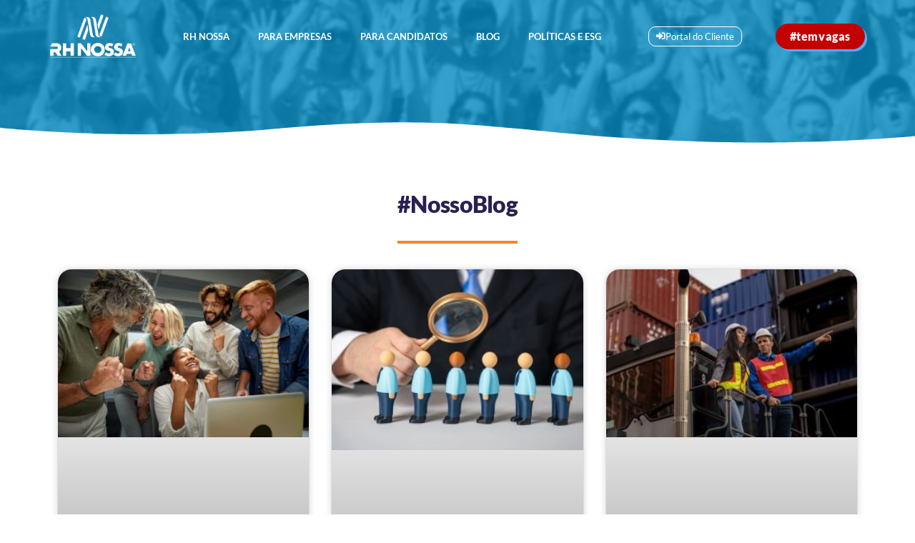

--- FILE ---
content_type: text/html; charset=UTF-8
request_url: https://www.rhnossa.com.br/tag/comecar-do-zero/
body_size: 32253
content:
<!doctype html><html lang="pt-BR" prefix="og: https://ogp.me/ns#"><head><script data-no-optimize="1">var litespeed_docref=sessionStorage.getItem("litespeed_docref");litespeed_docref&&(Object.defineProperty(document,"referrer",{get:function(){return litespeed_docref}}),sessionStorage.removeItem("litespeed_docref"));</script> <meta charset="UTF-8"><meta name="viewport" content="width=device-width, initial-scale=1"><link rel="profile" href="http://gmpg.org/xfn/11"><title>começar do zero - RH NOSSA</title><link data-optimized="2" rel="stylesheet" href="https://www.rhnossa.com.br/wp-content/litespeed/css/85cac76753ab06e4b7af20b820ef8bb6.css?ver=95dc2" /><meta name="robots" content="follow, noindex"/><meta property="og:locale" content="pt_BR" /><meta property="og:type" content="article" /><meta property="og:title" content="começar do zero - RH NOSSA" /><meta property="og:url" content="https://www.rhnossa.com.br/tag/comecar-do-zero/" /><meta property="og:site_name" content="RH Nossa" /><meta name="twitter:card" content="summary_large_image" /><meta name="twitter:title" content="começar do zero - RH NOSSA" /><meta name="twitter:label1" content="Posts" /><meta name="twitter:data1" content="1" /> <script type="application/ld+json" class="rank-math-schema">{"@context":"https://schema.org","@graph":[{"@type":"Organization","@id":"https://www.rhnossa.com.br/#organization","name":"RH Nossa","url":"https://www.rhnossa.com.br","logo":{"@type":"ImageObject","@id":"https://www.rhnossa.com.br/#logo","url":"https://www.rhnossa.com.brwp-content/uploads/2021/08/logo-white-rhnossa.png","contentUrl":"https://www.rhnossa.com.brwp-content/uploads/2021/08/logo-white-rhnossa.png","caption":"RH Nossa","inLanguage":"pt-BR","width":"176","height":"90"}},{"@type":"WebSite","@id":"https://www.rhnossa.com.br/#website","url":"https://www.rhnossa.com.br","name":"RH Nossa","publisher":{"@id":"https://www.rhnossa.com.br/#organization"},"inLanguage":"pt-BR"},{"@type":"CollectionPage","@id":"https://www.rhnossa.com.br/tag/comecar-do-zero/#webpage","url":"https://www.rhnossa.com.br/tag/comecar-do-zero/","name":"come\u00e7ar do zero - RH NOSSA","isPartOf":{"@id":"https://www.rhnossa.com.br/#website"},"inLanguage":"pt-BR"}]}</script> <link rel="alternate" type="application/rss+xml" title="Feed para RH NOSSA &raquo;" href="https://www.rhnossa.com.br/feed/" /><link rel="alternate" type="application/rss+xml" title="Feed de comentários para RH NOSSA &raquo;" href="https://www.rhnossa.com.br/comments/feed/" /><link rel="alternate" type="application/rss+xml" title="Feed de tag para RH NOSSA &raquo; começar do zero" href="https://www.rhnossa.com.br/tag/comecar-do-zero/feed/" /><style id='wp-img-auto-sizes-contain-inline-css' type='text/css'>img:is([sizes=auto i],[sizes^="auto," i]){contain-intrinsic-size:3000px 1500px}
/*# sourceURL=wp-img-auto-sizes-contain-inline-css */</style><link rel='stylesheet' id='litespeed-cache-dummy-css' href='https://www.rhnossa.com.br/wp-content/plugins/litespeed-cache/assets/css/litespeed-dummy.css' type='text/css' media='all' /><style id='global-styles-inline-css' type='text/css'>:root{--wp--preset--aspect-ratio--square: 1;--wp--preset--aspect-ratio--4-3: 4/3;--wp--preset--aspect-ratio--3-4: 3/4;--wp--preset--aspect-ratio--3-2: 3/2;--wp--preset--aspect-ratio--2-3: 2/3;--wp--preset--aspect-ratio--16-9: 16/9;--wp--preset--aspect-ratio--9-16: 9/16;--wp--preset--color--black: #000000;--wp--preset--color--cyan-bluish-gray: #abb8c3;--wp--preset--color--white: #ffffff;--wp--preset--color--pale-pink: #f78da7;--wp--preset--color--vivid-red: #cf2e2e;--wp--preset--color--luminous-vivid-orange: #ff6900;--wp--preset--color--luminous-vivid-amber: #fcb900;--wp--preset--color--light-green-cyan: #7bdcb5;--wp--preset--color--vivid-green-cyan: #00d084;--wp--preset--color--pale-cyan-blue: #8ed1fc;--wp--preset--color--vivid-cyan-blue: #0693e3;--wp--preset--color--vivid-purple: #9b51e0;--wp--preset--gradient--vivid-cyan-blue-to-vivid-purple: linear-gradient(135deg,rgb(6,147,227) 0%,rgb(155,81,224) 100%);--wp--preset--gradient--light-green-cyan-to-vivid-green-cyan: linear-gradient(135deg,rgb(122,220,180) 0%,rgb(0,208,130) 100%);--wp--preset--gradient--luminous-vivid-amber-to-luminous-vivid-orange: linear-gradient(135deg,rgb(252,185,0) 0%,rgb(255,105,0) 100%);--wp--preset--gradient--luminous-vivid-orange-to-vivid-red: linear-gradient(135deg,rgb(255,105,0) 0%,rgb(207,46,46) 100%);--wp--preset--gradient--very-light-gray-to-cyan-bluish-gray: linear-gradient(135deg,rgb(238,238,238) 0%,rgb(169,184,195) 100%);--wp--preset--gradient--cool-to-warm-spectrum: linear-gradient(135deg,rgb(74,234,220) 0%,rgb(151,120,209) 20%,rgb(207,42,186) 40%,rgb(238,44,130) 60%,rgb(251,105,98) 80%,rgb(254,248,76) 100%);--wp--preset--gradient--blush-light-purple: linear-gradient(135deg,rgb(255,206,236) 0%,rgb(152,150,240) 100%);--wp--preset--gradient--blush-bordeaux: linear-gradient(135deg,rgb(254,205,165) 0%,rgb(254,45,45) 50%,rgb(107,0,62) 100%);--wp--preset--gradient--luminous-dusk: linear-gradient(135deg,rgb(255,203,112) 0%,rgb(199,81,192) 50%,rgb(65,88,208) 100%);--wp--preset--gradient--pale-ocean: linear-gradient(135deg,rgb(255,245,203) 0%,rgb(182,227,212) 50%,rgb(51,167,181) 100%);--wp--preset--gradient--electric-grass: linear-gradient(135deg,rgb(202,248,128) 0%,rgb(113,206,126) 100%);--wp--preset--gradient--midnight: linear-gradient(135deg,rgb(2,3,129) 0%,rgb(40,116,252) 100%);--wp--preset--font-size--small: 13px;--wp--preset--font-size--medium: 20px;--wp--preset--font-size--large: 36px;--wp--preset--font-size--x-large: 42px;--wp--preset--spacing--20: 0.44rem;--wp--preset--spacing--30: 0.67rem;--wp--preset--spacing--40: 1rem;--wp--preset--spacing--50: 1.5rem;--wp--preset--spacing--60: 2.25rem;--wp--preset--spacing--70: 3.38rem;--wp--preset--spacing--80: 5.06rem;--wp--preset--shadow--natural: 6px 6px 9px rgba(0, 0, 0, 0.2);--wp--preset--shadow--deep: 12px 12px 50px rgba(0, 0, 0, 0.4);--wp--preset--shadow--sharp: 6px 6px 0px rgba(0, 0, 0, 0.2);--wp--preset--shadow--outlined: 6px 6px 0px -3px rgb(255, 255, 255), 6px 6px rgb(0, 0, 0);--wp--preset--shadow--crisp: 6px 6px 0px rgb(0, 0, 0);}:where(.is-layout-flex){gap: 0.5em;}:where(.is-layout-grid){gap: 0.5em;}body .is-layout-flex{display: flex;}.is-layout-flex{flex-wrap: wrap;align-items: center;}.is-layout-flex > :is(*, div){margin: 0;}body .is-layout-grid{display: grid;}.is-layout-grid > :is(*, div){margin: 0;}:where(.wp-block-columns.is-layout-flex){gap: 2em;}:where(.wp-block-columns.is-layout-grid){gap: 2em;}:where(.wp-block-post-template.is-layout-flex){gap: 1.25em;}:where(.wp-block-post-template.is-layout-grid){gap: 1.25em;}.has-black-color{color: var(--wp--preset--color--black) !important;}.has-cyan-bluish-gray-color{color: var(--wp--preset--color--cyan-bluish-gray) !important;}.has-white-color{color: var(--wp--preset--color--white) !important;}.has-pale-pink-color{color: var(--wp--preset--color--pale-pink) !important;}.has-vivid-red-color{color: var(--wp--preset--color--vivid-red) !important;}.has-luminous-vivid-orange-color{color: var(--wp--preset--color--luminous-vivid-orange) !important;}.has-luminous-vivid-amber-color{color: var(--wp--preset--color--luminous-vivid-amber) !important;}.has-light-green-cyan-color{color: var(--wp--preset--color--light-green-cyan) !important;}.has-vivid-green-cyan-color{color: var(--wp--preset--color--vivid-green-cyan) !important;}.has-pale-cyan-blue-color{color: var(--wp--preset--color--pale-cyan-blue) !important;}.has-vivid-cyan-blue-color{color: var(--wp--preset--color--vivid-cyan-blue) !important;}.has-vivid-purple-color{color: var(--wp--preset--color--vivid-purple) !important;}.has-black-background-color{background-color: var(--wp--preset--color--black) !important;}.has-cyan-bluish-gray-background-color{background-color: var(--wp--preset--color--cyan-bluish-gray) !important;}.has-white-background-color{background-color: var(--wp--preset--color--white) !important;}.has-pale-pink-background-color{background-color: var(--wp--preset--color--pale-pink) !important;}.has-vivid-red-background-color{background-color: var(--wp--preset--color--vivid-red) !important;}.has-luminous-vivid-orange-background-color{background-color: var(--wp--preset--color--luminous-vivid-orange) !important;}.has-luminous-vivid-amber-background-color{background-color: var(--wp--preset--color--luminous-vivid-amber) !important;}.has-light-green-cyan-background-color{background-color: var(--wp--preset--color--light-green-cyan) !important;}.has-vivid-green-cyan-background-color{background-color: var(--wp--preset--color--vivid-green-cyan) !important;}.has-pale-cyan-blue-background-color{background-color: var(--wp--preset--color--pale-cyan-blue) !important;}.has-vivid-cyan-blue-background-color{background-color: var(--wp--preset--color--vivid-cyan-blue) !important;}.has-vivid-purple-background-color{background-color: var(--wp--preset--color--vivid-purple) !important;}.has-black-border-color{border-color: var(--wp--preset--color--black) !important;}.has-cyan-bluish-gray-border-color{border-color: var(--wp--preset--color--cyan-bluish-gray) !important;}.has-white-border-color{border-color: var(--wp--preset--color--white) !important;}.has-pale-pink-border-color{border-color: var(--wp--preset--color--pale-pink) !important;}.has-vivid-red-border-color{border-color: var(--wp--preset--color--vivid-red) !important;}.has-luminous-vivid-orange-border-color{border-color: var(--wp--preset--color--luminous-vivid-orange) !important;}.has-luminous-vivid-amber-border-color{border-color: var(--wp--preset--color--luminous-vivid-amber) !important;}.has-light-green-cyan-border-color{border-color: var(--wp--preset--color--light-green-cyan) !important;}.has-vivid-green-cyan-border-color{border-color: var(--wp--preset--color--vivid-green-cyan) !important;}.has-pale-cyan-blue-border-color{border-color: var(--wp--preset--color--pale-cyan-blue) !important;}.has-vivid-cyan-blue-border-color{border-color: var(--wp--preset--color--vivid-cyan-blue) !important;}.has-vivid-purple-border-color{border-color: var(--wp--preset--color--vivid-purple) !important;}.has-vivid-cyan-blue-to-vivid-purple-gradient-background{background: var(--wp--preset--gradient--vivid-cyan-blue-to-vivid-purple) !important;}.has-light-green-cyan-to-vivid-green-cyan-gradient-background{background: var(--wp--preset--gradient--light-green-cyan-to-vivid-green-cyan) !important;}.has-luminous-vivid-amber-to-luminous-vivid-orange-gradient-background{background: var(--wp--preset--gradient--luminous-vivid-amber-to-luminous-vivid-orange) !important;}.has-luminous-vivid-orange-to-vivid-red-gradient-background{background: var(--wp--preset--gradient--luminous-vivid-orange-to-vivid-red) !important;}.has-very-light-gray-to-cyan-bluish-gray-gradient-background{background: var(--wp--preset--gradient--very-light-gray-to-cyan-bluish-gray) !important;}.has-cool-to-warm-spectrum-gradient-background{background: var(--wp--preset--gradient--cool-to-warm-spectrum) !important;}.has-blush-light-purple-gradient-background{background: var(--wp--preset--gradient--blush-light-purple) !important;}.has-blush-bordeaux-gradient-background{background: var(--wp--preset--gradient--blush-bordeaux) !important;}.has-luminous-dusk-gradient-background{background: var(--wp--preset--gradient--luminous-dusk) !important;}.has-pale-ocean-gradient-background{background: var(--wp--preset--gradient--pale-ocean) !important;}.has-electric-grass-gradient-background{background: var(--wp--preset--gradient--electric-grass) !important;}.has-midnight-gradient-background{background: var(--wp--preset--gradient--midnight) !important;}.has-small-font-size{font-size: var(--wp--preset--font-size--small) !important;}.has-medium-font-size{font-size: var(--wp--preset--font-size--medium) !important;}.has-large-font-size{font-size: var(--wp--preset--font-size--large) !important;}.has-x-large-font-size{font-size: var(--wp--preset--font-size--x-large) !important;}
/*# sourceURL=global-styles-inline-css */</style><style id='classic-theme-styles-inline-css' type='text/css'>/*! This file is auto-generated */
.wp-block-button__link{color:#fff;background-color:#32373c;border-radius:9999px;box-shadow:none;text-decoration:none;padding:calc(.667em + 2px) calc(1.333em + 2px);font-size:1.125em}.wp-block-file__button{background:#32373c;color:#fff;text-decoration:none}
/*# sourceURL=/wp-includes/css/classic-themes.min.css */</style><style id='elementor-frontend-inline-css' type='text/css'>.elementor-kit-5{--e-global-color-primary:#A71930;--e-global-color-secondary:#2A1F51;--e-global-color-text:#1F1F1F;--e-global-color-accent:#04A590;--e-global-color-9707a94:#00B8BF;--e-global-color-67d1db9:#008DC7;--e-global-color-7479990:#6FB62C;--e-global-color-e4ed6fe:#57AAFF;--e-global-color-3d1b015:#DDDDDD;--e-global-color-6ed2e96:#9D9D9C;--e-global-color-10687a8:#646363;--e-global-color-b75c5f9:#FFFFFF;--e-global-color-cd64801:#E57F1B;--e-global-color-72f312f:#DC2D4F;--e-global-color-7591137:#58A0C4;--e-global-typography-primary-font-family:"Lato";--e-global-typography-primary-font-weight:600;--e-global-typography-secondary-font-family:"Lato";--e-global-typography-secondary-font-weight:400;--e-global-typography-text-font-family:"Lato";--e-global-typography-text-font-weight:400;--e-global-typography-accent-font-family:"Lato";--e-global-typography-accent-font-weight:500;}.elementor-kit-5 e-page-transition{background-color:#FFBC7D;}.elementor-section.elementor-section-boxed > .elementor-container{max-width:1140px;}.e-con{--container-max-width:1140px;}.elementor-widget:not(:last-child){margin-block-end:20px;}.elementor-element{--widgets-spacing:20px 20px;--widgets-spacing-row:20px;--widgets-spacing-column:20px;}{}h1.entry-title{display:var(--page-title-display);}@media(max-width:1024px){.elementor-section.elementor-section-boxed > .elementor-container{max-width:1024px;}.e-con{--container-max-width:1024px;}}@media(max-width:767px){.elementor-section.elementor-section-boxed > .elementor-container{max-width:767px;}.e-con{--container-max-width:767px;}}/* Start custom CSS */body > div.cc-window.cc-banner.cc-type-opt-in.cc-theme-classic.cc-bottom.cc-color-override-316617254 {
    display: none;
}/* End custom CSS */
.elementor-185 .elementor-element.elementor-element-daeb8d8:not(.elementor-motion-effects-element-type-background), .elementor-185 .elementor-element.elementor-element-daeb8d8 > .elementor-motion-effects-container > .elementor-motion-effects-layer{background-color:var( --e-global-color-67d1db9 );background-image:url("https://www.rhnossa.com.br/wp-content/uploads/2021/08/IMG_0218.png");background-position:-157px -215px;background-repeat:no-repeat;background-size:140% auto;}.elementor-185 .elementor-element.elementor-element-daeb8d8 > .elementor-background-overlay{background-color:var( --e-global-color-67d1db9 );opacity:0.76;transition:background 0.3s, border-radius 0.3s, opacity 0.3s;}.elementor-185 .elementor-element.elementor-element-daeb8d8 > .elementor-container{min-height:25vh;}.elementor-185 .elementor-element.elementor-element-daeb8d8{transition:background 0.3s, border 0.3s, border-radius 0.3s, box-shadow 0.3s;margin-top:0px;margin-bottom:0px;padding:20px 0px 0px 0px;}.elementor-185 .elementor-element.elementor-element-daeb8d8 > .elementor-shape-bottom .elementor-shape-fill{fill:#FFFFFF;}.elementor-185 .elementor-element.elementor-element-daeb8d8 > .elementor-shape-bottom svg{width:calc(100% + 1.3px);height:30px;}.elementor-185 .elementor-element.elementor-element-39830515 > .elementor-element-populated{margin:0px 0px 0px 0px;--e-column-margin-right:0px;--e-column-margin-left:0px;padding:0px 0px 0px 0px;}.elementor-185 .elementor-element.elementor-element-50488f38.elementor-column > .elementor-widget-wrap{justify-content:space-between;}.elementor-185 .elementor-element.elementor-element-50488f38 > .elementor-element-populated{margin:0px 0px 0px 0px;--e-column-margin-right:0px;--e-column-margin-left:0px;padding:0px 0px 0px 0px;}.elementor-widget-image .widget-image-caption{color:var( --e-global-color-text );font-family:var( --e-global-typography-text-font-family ), Sans-serif;font-weight:var( --e-global-typography-text-font-weight );}.elementor-185 .elementor-element.elementor-element-7c5bd1f3{width:auto;max-width:auto;text-align:left;}.elementor-185 .elementor-element.elementor-element-7c5bd1f3 > .elementor-widget-container{margin:0px 0px 0px 0px;padding:0px 0px 0px 0px;}.elementor-185 .elementor-element.elementor-element-7c5bd1f3 img{width:120px;}.elementor-widget-nav-menu .elementor-nav-menu .elementor-item{font-family:var( --e-global-typography-primary-font-family ), Sans-serif;font-weight:var( --e-global-typography-primary-font-weight );}.elementor-widget-nav-menu .elementor-nav-menu--main .elementor-item{color:var( --e-global-color-text );fill:var( --e-global-color-text );}.elementor-widget-nav-menu .elementor-nav-menu--main .elementor-item:hover,
					.elementor-widget-nav-menu .elementor-nav-menu--main .elementor-item.elementor-item-active,
					.elementor-widget-nav-menu .elementor-nav-menu--main .elementor-item.highlighted,
					.elementor-widget-nav-menu .elementor-nav-menu--main .elementor-item:focus{color:var( --e-global-color-accent );fill:var( --e-global-color-accent );}.elementor-widget-nav-menu .elementor-nav-menu--main:not(.e--pointer-framed) .elementor-item:before,
					.elementor-widget-nav-menu .elementor-nav-menu--main:not(.e--pointer-framed) .elementor-item:after{background-color:var( --e-global-color-accent );}.elementor-widget-nav-menu .e--pointer-framed .elementor-item:before,
					.elementor-widget-nav-menu .e--pointer-framed .elementor-item:after{border-color:var( --e-global-color-accent );}.elementor-widget-nav-menu{--e-nav-menu-divider-color:var( --e-global-color-text );}.elementor-widget-nav-menu .elementor-nav-menu--dropdown .elementor-item, .elementor-widget-nav-menu .elementor-nav-menu--dropdown  .elementor-sub-item{font-family:var( --e-global-typography-accent-font-family ), Sans-serif;font-weight:var( --e-global-typography-accent-font-weight );}.elementor-185 .elementor-element.elementor-element-3bbe3729{width:auto;max-width:auto;align-self:center;}.elementor-185 .elementor-element.elementor-element-3bbe3729 > .elementor-widget-container{margin:0px 0px 0px 0px;padding:0px 0px 0px 0px;}.elementor-185 .elementor-element.elementor-element-3bbe3729 .elementor-menu-toggle{margin:0 auto;background-color:var( --e-global-color-secondary );}.elementor-185 .elementor-element.elementor-element-3bbe3729 .elementor-nav-menu .elementor-item{font-family:"Lato", Sans-serif;font-size:0.8em;font-weight:600;text-transform:uppercase;}.elementor-185 .elementor-element.elementor-element-3bbe3729 .elementor-nav-menu--main .elementor-item{color:var( --e-global-color-b75c5f9 );fill:var( --e-global-color-b75c5f9 );}.elementor-185 .elementor-element.elementor-element-3bbe3729 .elementor-nav-menu--main .elementor-item:hover,
					.elementor-185 .elementor-element.elementor-element-3bbe3729 .elementor-nav-menu--main .elementor-item.elementor-item-active,
					.elementor-185 .elementor-element.elementor-element-3bbe3729 .elementor-nav-menu--main .elementor-item.highlighted,
					.elementor-185 .elementor-element.elementor-element-3bbe3729 .elementor-nav-menu--main .elementor-item:focus{color:#fff;}.elementor-185 .elementor-element.elementor-element-3bbe3729 .elementor-nav-menu--main:not(.e--pointer-framed) .elementor-item:before,
					.elementor-185 .elementor-element.elementor-element-3bbe3729 .elementor-nav-menu--main:not(.e--pointer-framed) .elementor-item:after{background-color:var( --e-global-color-primary );}.elementor-185 .elementor-element.elementor-element-3bbe3729 .e--pointer-framed .elementor-item:before,
					.elementor-185 .elementor-element.elementor-element-3bbe3729 .e--pointer-framed .elementor-item:after{border-color:var( --e-global-color-primary );}.elementor-185 .elementor-element.elementor-element-3bbe3729 .elementor-nav-menu--dropdown a, .elementor-185 .elementor-element.elementor-element-3bbe3729 .elementor-menu-toggle{color:var( --e-global-color-b75c5f9 );fill:var( --e-global-color-b75c5f9 );}.elementor-185 .elementor-element.elementor-element-3bbe3729 .elementor-nav-menu--dropdown{background-color:var( --e-global-color-text );}.elementor-185 .elementor-element.elementor-element-3bbe3729 .elementor-nav-menu--dropdown .elementor-item, .elementor-185 .elementor-element.elementor-element-3bbe3729 .elementor-nav-menu--dropdown  .elementor-sub-item{font-family:"Lato", Sans-serif;font-weight:500;text-transform:uppercase;}.elementor-widget-button .elementor-button{background-color:var( --e-global-color-accent );font-family:var( --e-global-typography-accent-font-family ), Sans-serif;font-weight:var( --e-global-typography-accent-font-weight );}.elementor-185 .elementor-element.elementor-element-612c075 .elementor-button{background-color:#C2000000;font-family:"Lato", Sans-serif;font-size:0.8em;font-weight:400;letter-spacing:0px;border-style:solid;border-width:1px 1px 1px 1px;border-radius:10px 10px 10px 10px;padding:7px 10px 7px 10px;}.elementor-185 .elementor-element.elementor-element-612c075{width:auto;max-width:auto;align-self:center;}.elementor-185 .elementor-element.elementor-element-612c075 > .elementor-widget-container{margin:0px 0px 0px 0px;padding:0px 0px 0px 0px;}.elementor-185 .elementor-element.elementor-element-612c075 .elementor-button-content-wrapper{flex-direction:row;}.elementor-185 .elementor-element.elementor-element-5d5cf0c .elementor-button{background-color:#C20000;font-family:"Lato", Sans-serif;font-size:1em;font-weight:900;letter-spacing:0.6px;box-shadow:3px 3px 0px 0px #57AAFF;border-radius:50px 50px 50px 50px;padding:10px 20px 10px 20px;}.elementor-185 .elementor-element.elementor-element-5d5cf0c{width:auto;max-width:auto;align-self:center;}.elementor-185 .elementor-element.elementor-element-5d5cf0c > .elementor-widget-container{margin:0px 0px 0px 0px;padding:0px 0px 0px 0px;}.elementor-theme-builder-content-area{height:400px;}.elementor-location-header:before, .elementor-location-footer:before{content:"";display:table;clear:both;}@media(max-width:1024px){.elementor-185 .elementor-element.elementor-element-daeb8d8 > .elementor-container{min-height:175px;}.elementor-185 .elementor-element.elementor-element-daeb8d8:not(.elementor-motion-effects-element-type-background), .elementor-185 .elementor-element.elementor-element-daeb8d8 > .elementor-motion-effects-container > .elementor-motion-effects-layer{background-position:0px 0px;}.elementor-185 .elementor-element.elementor-element-39830515 > .elementor-element-populated{margin:0px 0px 0px 0px;--e-column-margin-right:0px;--e-column-margin-left:0px;padding:0px 0px 0px 0px;}.elementor-185 .elementor-element.elementor-element-1681a948{padding:0px 30px 0px 30px;}.elementor-185 .elementor-element.elementor-element-50488f38 > .elementor-element-populated{margin:0px 0px 0px 0px;--e-column-margin-right:0px;--e-column-margin-left:0px;padding:0px 0px 0px 0px;}}@media(max-width:767px){.elementor-185 .elementor-element.elementor-element-daeb8d8:not(.elementor-motion-effects-element-type-background), .elementor-185 .elementor-element.elementor-element-daeb8d8 > .elementor-motion-effects-container > .elementor-motion-effects-layer{background-position:0px 0px;}.elementor-185 .elementor-element.elementor-element-daeb8d8 > .elementor-shape-bottom svg{width:calc(300% + 1.3px);height:99px;}.elementor-185 .elementor-element.elementor-element-7c5bd1f3{width:100%;max-width:100%;text-align:center;}.elementor-185 .elementor-element.elementor-element-3bbe3729{width:100%;max-width:100%;}.elementor-185 .elementor-element.elementor-element-3bbe3729 > .elementor-widget-container{margin:20px 0px 0px 0px;}.elementor-185 .elementor-element.elementor-element-612c075{width:100%;max-width:100%;}.elementor-185 .elementor-element.elementor-element-612c075 > .elementor-widget-container{margin:20px 0px 0px 0px;}.elementor-185 .elementor-element.elementor-element-5d5cf0c{width:100%;max-width:100%;}.elementor-185 .elementor-element.elementor-element-5d5cf0c > .elementor-widget-container{margin:20px 0px 0px 0px;}}
.elementor-189 .elementor-element.elementor-element-78a463e > .elementor-element-populated{margin:0px 0px 0px 0px;--e-column-margin-right:0px;--e-column-margin-left:0px;padding:0px 0px 0px 0px;}.elementor-189 .elementor-element.elementor-element-7c3f32a{margin-top:0px;margin-bottom:0px;padding:0px 0px 0px 0px;}.elementor-189 .elementor-element.elementor-element-79501372:not(.elementor-motion-effects-element-type-background), .elementor-189 .elementor-element.elementor-element-79501372 > .elementor-motion-effects-container > .elementor-motion-effects-layer{background-color:var( --e-global-color-secondary );}.elementor-189 .elementor-element.elementor-element-6d3bcdd6 > .elementor-element-populated{margin:0px 20px 0px 0px;--e-column-margin-right:20px;--e-column-margin-left:0px;padding:0px 0px 0px 0px;}.elementor-widget-icon-box.elementor-view-stacked .elementor-icon{background-color:var( --e-global-color-primary );}.elementor-widget-icon-box.elementor-view-framed .elementor-icon, .elementor-widget-icon-box.elementor-view-default .elementor-icon{fill:var( --e-global-color-primary );color:var( --e-global-color-primary );border-color:var( --e-global-color-primary );}.elementor-widget-icon-box .elementor-icon-box-title, .elementor-widget-icon-box .elementor-icon-box-title a{font-family:var( --e-global-typography-primary-font-family ), Sans-serif;font-weight:var( --e-global-typography-primary-font-weight );}.elementor-widget-icon-box .elementor-icon-box-title{color:var( --e-global-color-primary );}.elementor-widget-icon-box:has(:hover) .elementor-icon-box-title,
					 .elementor-widget-icon-box:has(:focus) .elementor-icon-box-title{color:var( --e-global-color-primary );}.elementor-widget-icon-box .elementor-icon-box-description{font-family:var( --e-global-typography-text-font-family ), Sans-serif;font-weight:var( --e-global-typography-text-font-weight );color:var( --e-global-color-text );}.elementor-189 .elementor-element.elementor-element-2665d9b6{width:initial;max-width:initial;top:-91px;--icon-box-icon-margin:10px;}body:not(.rtl) .elementor-189 .elementor-element.elementor-element-2665d9b6{left:3px;}body.rtl .elementor-189 .elementor-element.elementor-element-2665d9b6{right:3px;}.elementor-189 .elementor-element.elementor-element-2665d9b6 .elementor-icon-box-title{margin-bottom:10px;color:var( --e-global-color-b75c5f9 );}.elementor-189 .elementor-element.elementor-element-2665d9b6.elementor-view-stacked .elementor-icon{background-color:var( --e-global-color-b75c5f9 );}.elementor-189 .elementor-element.elementor-element-2665d9b6.elementor-view-framed .elementor-icon, .elementor-189 .elementor-element.elementor-element-2665d9b6.elementor-view-default .elementor-icon{fill:var( --e-global-color-b75c5f9 );color:var( --e-global-color-b75c5f9 );border-color:var( --e-global-color-b75c5f9 );}.elementor-189 .elementor-element.elementor-element-2665d9b6 .elementor-icon{font-size:20px;}.elementor-189 .elementor-element.elementor-element-2665d9b6 .elementor-icon-box-title, .elementor-189 .elementor-element.elementor-element-2665d9b6 .elementor-icon-box-title a{font-family:"Lato", Sans-serif;font-size:1em;font-weight:600;}.elementor-widget-image .widget-image-caption{color:var( --e-global-color-text );font-family:var( --e-global-typography-text-font-family ), Sans-serif;font-weight:var( --e-global-typography-text-font-weight );}.elementor-189 .elementor-element.elementor-element-7dfcdcc0{width:auto;max-width:auto;text-align:left;}.elementor-189 .elementor-element.elementor-element-7dfcdcc0 > .elementor-widget-container{margin:0px 0px 20px 0px;padding:0px 0px 0px 0px;}.elementor-189 .elementor-element.elementor-element-7dfcdcc0 img{width:176px;}.elementor-widget-text-editor{font-family:var( --e-global-typography-text-font-family ), Sans-serif;font-weight:var( --e-global-typography-text-font-weight );color:var( --e-global-color-text );}.elementor-widget-text-editor.elementor-drop-cap-view-stacked .elementor-drop-cap{background-color:var( --e-global-color-primary );}.elementor-widget-text-editor.elementor-drop-cap-view-framed .elementor-drop-cap, .elementor-widget-text-editor.elementor-drop-cap-view-default .elementor-drop-cap{color:var( --e-global-color-primary );border-color:var( --e-global-color-primary );}.elementor-189 .elementor-element.elementor-element-281fc10c{font-family:"Lato", Sans-serif;font-size:13px;font-weight:400;line-height:1.8em;color:var( --e-global-color-b75c5f9 );}.elementor-189 .elementor-element.elementor-element-7c48641 > .elementor-element-populated{margin:0px 20px 0px 0px;--e-column-margin-right:20px;--e-column-margin-left:0px;padding:0px 0px 0px 0px;}.elementor-189 .elementor-element.elementor-element-616e7015{font-family:"Lato", Sans-serif;font-size:13px;font-weight:900;line-height:1.2em;color:var( --e-global-color-b75c5f9 );}.elementor-189 .elementor-element.elementor-element-67fbf0fe{font-family:"Lato", Sans-serif;font-size:13px;font-weight:400;line-height:1.8em;text-shadow:0px 0px 10px rgba(0,0,0,0.3);color:var( --e-global-color-b75c5f9 );}.elementor-189 .elementor-element.elementor-element-44d364d6 > .elementor-element-populated{margin:0px 20px 0px 0px;--e-column-margin-right:20px;--e-column-margin-left:0px;padding:0px 0px 0px 0px;}.elementor-189 .elementor-element.elementor-element-2e93496c > .elementor-widget-container{margin:0px 0px -20px 0px;padding:0px 0px 0px 0px;}.elementor-189 .elementor-element.elementor-element-2e93496c{font-family:"Lato", Sans-serif;font-size:13px;font-weight:900;line-height:1.2em;color:var( --e-global-color-b75c5f9 );}.elementor-widget-icon-list .elementor-icon-list-item:not(:last-child):after{border-color:var( --e-global-color-text );}.elementor-widget-icon-list .elementor-icon-list-icon i{color:var( --e-global-color-primary );}.elementor-widget-icon-list .elementor-icon-list-icon svg{fill:var( --e-global-color-primary );}.elementor-widget-icon-list .elementor-icon-list-item > .elementor-icon-list-text, .elementor-widget-icon-list .elementor-icon-list-item > a{font-family:var( --e-global-typography-text-font-family ), Sans-serif;font-weight:var( --e-global-typography-text-font-weight );}.elementor-widget-icon-list .elementor-icon-list-text{color:var( --e-global-color-secondary );}.elementor-189 .elementor-element.elementor-element-226039b8 > .elementor-widget-container{margin:0px 0px 10px 0px;padding:0px 0px 0px 0px;}.elementor-189 .elementor-element.elementor-element-226039b8 .elementor-icon-list-icon i{color:var( --e-global-color-b75c5f9 );transition:color 0.3s;}.elementor-189 .elementor-element.elementor-element-226039b8 .elementor-icon-list-icon svg{fill:var( --e-global-color-b75c5f9 );transition:fill 0.3s;}.elementor-189 .elementor-element.elementor-element-226039b8{--e-icon-list-icon-size:14px;--icon-vertical-offset:0px;}.elementor-189 .elementor-element.elementor-element-226039b8 .elementor-icon-list-item > .elementor-icon-list-text, .elementor-189 .elementor-element.elementor-element-226039b8 .elementor-icon-list-item > a{font-family:"Lato", Sans-serif;font-weight:400;}.elementor-189 .elementor-element.elementor-element-226039b8 .elementor-icon-list-text{color:var( --e-global-color-b75c5f9 );transition:color 0.3s;}.elementor-189 .elementor-element.elementor-element-42274f02 > .elementor-widget-container{margin:0px 0px -20px 0px;padding:0px 0px 0px 0px;}.elementor-189 .elementor-element.elementor-element-42274f02{font-family:"Lato", Sans-serif;font-size:13px;font-weight:900;line-height:1.2em;color:var( --e-global-color-b75c5f9 );}.elementor-189 .elementor-element.elementor-element-687771e > .elementor-widget-container{margin:0px 0px 10px 0px;padding:0px 0px 0px 0px;}.elementor-189 .elementor-element.elementor-element-687771e .elementor-icon-list-icon i{color:var( --e-global-color-b75c5f9 );transition:color 0.3s;}.elementor-189 .elementor-element.elementor-element-687771e .elementor-icon-list-icon svg{fill:var( --e-global-color-b75c5f9 );transition:fill 0.3s;}.elementor-189 .elementor-element.elementor-element-687771e{--e-icon-list-icon-size:14px;--icon-vertical-offset:0px;}.elementor-189 .elementor-element.elementor-element-687771e .elementor-icon-list-item > .elementor-icon-list-text, .elementor-189 .elementor-element.elementor-element-687771e .elementor-icon-list-item > a{font-family:"Lato", Sans-serif;font-weight:400;}.elementor-189 .elementor-element.elementor-element-687771e .elementor-icon-list-text{color:var( --e-global-color-b75c5f9 );transition:color 0.3s;}.elementor-189 .elementor-element.elementor-element-479a6e7c > .elementor-widget-container{margin:0px 0px -20px 0px;padding:0px 0px 0px 0px;}.elementor-189 .elementor-element.elementor-element-479a6e7c{font-family:"Lato", Sans-serif;font-size:13px;font-weight:900;line-height:1.2em;color:var( --e-global-color-b75c5f9 );}.elementor-189 .elementor-element.elementor-element-26593d1a > .elementor-widget-container{margin:0px 0px 10px 0px;padding:0px 0px 0px 0px;}.elementor-189 .elementor-element.elementor-element-26593d1a .elementor-icon-list-icon i{color:var( --e-global-color-b75c5f9 );transition:color 0.3s;}.elementor-189 .elementor-element.elementor-element-26593d1a .elementor-icon-list-icon svg{fill:var( --e-global-color-b75c5f9 );transition:fill 0.3s;}.elementor-189 .elementor-element.elementor-element-26593d1a{--e-icon-list-icon-size:14px;--icon-vertical-offset:0px;}.elementor-189 .elementor-element.elementor-element-26593d1a .elementor-icon-list-item > .elementor-icon-list-text, .elementor-189 .elementor-element.elementor-element-26593d1a .elementor-icon-list-item > a{font-family:"Lato", Sans-serif;font-weight:400;}.elementor-189 .elementor-element.elementor-element-26593d1a .elementor-icon-list-text{color:var( --e-global-color-b75c5f9 );transition:color 0.3s;}.elementor-189 .elementor-element.elementor-element-207ccf8e > .elementor-widget-wrap > .elementor-widget:not(.elementor-widget__width-auto):not(.elementor-widget__width-initial):not(:last-child):not(.elementor-absolute){margin-bottom:20px;}.elementor-189 .elementor-element.elementor-element-207ccf8e > .elementor-element-populated{margin:0px 0px 0px 0px;--e-column-margin-right:0px;--e-column-margin-left:0px;padding:0px 0px 0px 0px;}.elementor-189 .elementor-element.elementor-element-1dba8a24 > .elementor-widget-container{margin:0px 0px -20px 0px;padding:0px 0px 0px 0px;}.elementor-189 .elementor-element.elementor-element-1dba8a24{text-align:left;font-family:"Lato", Sans-serif;font-size:13px;font-weight:900;line-height:1.2em;color:var( --e-global-color-b75c5f9 );}.elementor-189 .elementor-element.elementor-element-4fd07a9a{--grid-template-columns:repeat(0, auto);--icon-size:20px;--grid-column-gap:5px;--grid-row-gap:0px;}.elementor-189 .elementor-element.elementor-element-4fd07a9a .elementor-widget-container{text-align:left;}.elementor-189 .elementor-element.elementor-element-4fd07a9a .elementor-social-icon{background-color:var( --e-global-color-b75c5f9 );}.elementor-189 .elementor-element.elementor-element-4fd07a9a .elementor-social-icon i{color:var( --e-global-color-secondary );}.elementor-189 .elementor-element.elementor-element-4fd07a9a .elementor-social-icon svg{fill:var( --e-global-color-secondary );}.elementor-189 .elementor-element.elementor-element-00f42e9{width:auto;max-width:auto;}.elementor-189 .elementor-element.elementor-element-00f42e9 > .elementor-widget-container{margin:0px 0px 0px 0px;}.elementor-189 .elementor-element.elementor-element-00f42e9 img{width:140px;border-style:solid;border-width:0px 0px 0px 0px;border-color:var( --e-global-color-b75c5f9 );}.elementor-189 .elementor-element.elementor-element-127efa79{width:auto;max-width:auto;}.elementor-189 .elementor-element.elementor-element-127efa79 > .elementor-widget-container{margin:10px 0px 0px 0px;}.elementor-189 .elementor-element.elementor-element-127efa79 img{width:135px;border-style:solid;border-width:0px 0px 0px 0px;border-color:var( --e-global-color-b75c5f9 );}.elementor-189 .elementor-element.elementor-element-79501372{transition:background 0.3s, border 0.3s, border-radius 0.3s, box-shadow 0.3s;margin-top:0px;margin-bottom:0px;padding:40px 0px 30px 0px;}.elementor-189 .elementor-element.elementor-element-79501372 > .elementor-background-overlay{transition:background 0.3s, border-radius 0.3s, opacity 0.3s;}.elementor-189 .elementor-element.elementor-element-49fa668d:not(.elementor-motion-effects-element-type-background), .elementor-189 .elementor-element.elementor-element-49fa668d > .elementor-motion-effects-container > .elementor-motion-effects-layer{background-color:#1F173E;}.elementor-bc-flex-widget .elementor-189 .elementor-element.elementor-element-a3aea68.elementor-column .elementor-widget-wrap{align-items:center;}.elementor-189 .elementor-element.elementor-element-a3aea68.elementor-column.elementor-element[data-element_type="column"] > .elementor-widget-wrap.elementor-element-populated{align-content:center;align-items:center;}.elementor-189 .elementor-element.elementor-element-a3aea68 > .elementor-element-populated{margin:0px 0px 0px 0px;--e-column-margin-right:0px;--e-column-margin-left:0px;padding:0px 0px 0px 0px;}.elementor-189 .elementor-element.elementor-element-467f4f0e{width:auto;max-width:auto;font-family:"Lato", Sans-serif;font-size:13px;font-weight:400;line-height:1.2em;color:var( --e-global-color-b75c5f9 );}.elementor-189 .elementor-element.elementor-element-467f4f0e > .elementor-widget-container{margin:0px 40px -18px 0px;padding:0px 0px 0px 0px;}.elementor-bc-flex-widget .elementor-189 .elementor-element.elementor-element-52fe175e.elementor-column .elementor-widget-wrap{align-items:center;}.elementor-189 .elementor-element.elementor-element-52fe175e.elementor-column.elementor-element[data-element_type="column"] > .elementor-widget-wrap.elementor-element-populated{align-content:center;align-items:center;}.elementor-189 .elementor-element.elementor-element-52fe175e.elementor-column > .elementor-widget-wrap{justify-content:flex-end;}.elementor-189 .elementor-element.elementor-element-52fe175e > .elementor-element-populated{margin:0px 0px 0px 0px;--e-column-margin-right:0px;--e-column-margin-left:0px;padding:0px 0px 0px 0px;}.elementor-189 .elementor-element.elementor-element-48321939{width:auto;max-width:auto;font-family:"Lato", Sans-serif;font-size:13px;font-weight:400;line-height:1.2em;color:var( --e-global-color-b75c5f9 );}.elementor-189 .elementor-element.elementor-element-48321939 > .elementor-widget-container{margin:0px 0px -18px 0px;padding:0px 0px 0px 0px;}.elementor-189 .elementor-element.elementor-element-4f1aa80a{width:auto;max-width:auto;text-align:left;}.elementor-189 .elementor-element.elementor-element-4f1aa80a > .elementor-widget-container{margin:0px 0px 0px 0px;padding:0px 0px 0px 0px;}.elementor-189 .elementor-element.elementor-element-49fa668d{transition:background 0.3s, border 0.3s, border-radius 0.3s, box-shadow 0.3s;padding:10px 0px 10px 0px;}.elementor-189 .elementor-element.elementor-element-49fa668d > .elementor-background-overlay{transition:background 0.3s, border-radius 0.3s, opacity 0.3s;}.elementor-theme-builder-content-area{height:400px;}.elementor-location-header:before, .elementor-location-footer:before{content:"";display:table;clear:both;}@media(max-width:1024px){.elementor-189 .elementor-element.elementor-element-226039b8 .elementor-icon-list-item > .elementor-icon-list-text, .elementor-189 .elementor-element.elementor-element-226039b8 .elementor-icon-list-item > a{font-size:0.8em;}.elementor-189 .elementor-element.elementor-element-687771e .elementor-icon-list-item > .elementor-icon-list-text, .elementor-189 .elementor-element.elementor-element-687771e .elementor-icon-list-item > a{font-size:0.8em;}.elementor-189 .elementor-element.elementor-element-26593d1a .elementor-icon-list-item > .elementor-icon-list-text, .elementor-189 .elementor-element.elementor-element-26593d1a .elementor-icon-list-item > a{font-size:0.8em;}.elementor-189 .elementor-element.elementor-element-4fd07a9a .elementor-widget-container{text-align:left;}.elementor-189 .elementor-element.elementor-element-00f42e9 > .elementor-widget-container{margin:0px 0px 0px 0px;}.elementor-189 .elementor-element.elementor-element-00f42e9{text-align:left;}.elementor-189 .elementor-element.elementor-element-00f42e9 img{width:170px;}.elementor-189 .elementor-element.elementor-element-127efa79 > .elementor-widget-container{margin:10px 0px 0px 0px;padding:0px 0px 0px 0px;}.elementor-189 .elementor-element.elementor-element-127efa79{text-align:left;}.elementor-189 .elementor-element.elementor-element-127efa79 img{width:130px;}.elementor-189 .elementor-element.elementor-element-79501372{padding:20px 20px 20px 20px;}.elementor-189 .elementor-element.elementor-element-49fa668d{padding:10px 30px 10px 30px;}}@media(max-width:1024px) and (min-width:768px){.elementor-189 .elementor-element.elementor-element-6d3bcdd6{width:50%;}.elementor-189 .elementor-element.elementor-element-7c48641{width:50%;}.elementor-189 .elementor-element.elementor-element-44d364d6{width:50%;}.elementor-189 .elementor-element.elementor-element-207ccf8e{width:50%;}}@media(max-width:767px){.elementor-189 .elementor-element.elementor-element-6d3bcdd6 > .elementor-element-populated{margin:0px 0px 0px 0px;--e-column-margin-right:0px;--e-column-margin-left:0px;padding:20px 20px 20px 20px;}.elementor-189 .elementor-element.elementor-element-7dfcdcc0{width:100%;max-width:100%;text-align:center;}.elementor-189 .elementor-element.elementor-element-281fc10c{text-align:center;}.elementor-189 .elementor-element.elementor-element-7c48641 > .elementor-element-populated{padding:20px 20px 20px 20px;}.elementor-189 .elementor-element.elementor-element-616e7015 > .elementor-widget-container{margin:20px 0px 0px 0px;padding:0px 0px 0px 0px;}.elementor-189 .elementor-element.elementor-element-616e7015{text-align:center;}.elementor-189 .elementor-element.elementor-element-67fbf0fe{text-align:center;}.elementor-189 .elementor-element.elementor-element-44d364d6 > .elementor-element-populated{padding:20px 20px 20px 20px;}.elementor-189 .elementor-element.elementor-element-2e93496c > .elementor-widget-container{margin:20px 0px -20px 0px;padding:0px 0px 0px 0px;}.elementor-189 .elementor-element.elementor-element-2e93496c{text-align:center;}.elementor-189 .elementor-element.elementor-element-226039b8 > .elementor-widget-container{margin:0px 0px 0px 0px;padding:0px 0px 0px 0px;}.elementor-189 .elementor-element.elementor-element-42274f02 > .elementor-widget-container{margin:20px 0px -20px 0px;padding:0px 0px 0px 0px;}.elementor-189 .elementor-element.elementor-element-42274f02{text-align:center;}.elementor-189 .elementor-element.elementor-element-687771e > .elementor-widget-container{margin:0px 0px 0px 0px;padding:0px 0px 0px 0px;}.elementor-189 .elementor-element.elementor-element-479a6e7c > .elementor-widget-container{margin:20px 0px -20px 0px;padding:0px 0px 0px 0px;}.elementor-189 .elementor-element.elementor-element-479a6e7c{text-align:center;}.elementor-189 .elementor-element.elementor-element-26593d1a > .elementor-widget-container{margin:0px 0px 0px 0px;padding:0px 0px 0px 0px;}.elementor-189 .elementor-element.elementor-element-207ccf8e.elementor-column > .elementor-widget-wrap{justify-content:center;}.elementor-189 .elementor-element.elementor-element-207ccf8e > .elementor-element-populated{padding:20px 20px 20px 20px;}.elementor-189 .elementor-element.elementor-element-1dba8a24 > .elementor-widget-container{margin:20px 0px -20px 0px;padding:0px 0px 0px 0px;}.elementor-189 .elementor-element.elementor-element-1dba8a24{text-align:center;}.elementor-189 .elementor-element.elementor-element-4fd07a9a .elementor-widget-container{text-align:center;}.elementor-189 .elementor-element.elementor-element-00f42e9 > .elementor-widget-container{margin:0px 0px 0px 0px;padding:0px 0px 15px 0px;}.elementor-189 .elementor-element.elementor-element-00f42e9{text-align:center;}.elementor-189 .elementor-element.elementor-element-00f42e9 img{width:140px;}.elementor-189 .elementor-element.elementor-element-127efa79 > .elementor-widget-container{margin:0px 0px 0px 0px;padding:0px 0px 0px 0px;}.elementor-189 .elementor-element.elementor-element-127efa79{text-align:center;}.elementor-189 .elementor-element.elementor-element-127efa79 img{width:100px;}.elementor-189 .elementor-element.elementor-element-79501372{margin-top:0px;margin-bottom:0px;padding:20px 0px 0px 0px;}.elementor-189 .elementor-element.elementor-element-467f4f0e{width:100%;max-width:100%;text-align:center;}.elementor-189 .elementor-element.elementor-element-467f4f0e > .elementor-widget-container{margin:10px 0px 0px 0px;padding:0px 0px 0px 0px;}.elementor-189 .elementor-element.elementor-element-48321939{width:100%;max-width:100%;text-align:center;}.elementor-189 .elementor-element.elementor-element-48321939 > .elementor-widget-container{margin:0px 0px -15px 0px;padding:0px 0px 0px 0px;}.elementor-189 .elementor-element.elementor-element-4f1aa80a{width:100%;max-width:100%;text-align:center;}.elementor-189 .elementor-element.elementor-element-4f1aa80a > .elementor-widget-container{margin:0px 0px 10px 0px;padding:0px 0px 0px 0px;}}
.elementor-506 .elementor-element.elementor-element-a4bce5c{margin-top:60px;margin-bottom:0px;padding:0px 0px 60px 0px;}.elementor-506 .elementor-element.elementor-element-8e5474a.elementor-column > .elementor-widget-wrap{justify-content:space-between;}.elementor-widget-heading .elementor-heading-title{font-family:var( --e-global-typography-primary-font-family ), Sans-serif;font-weight:var( --e-global-typography-primary-font-weight );color:var( --e-global-color-primary );}.elementor-506 .elementor-element.elementor-element-e420719{text-align:center;}.elementor-506 .elementor-element.elementor-element-e420719 .elementor-heading-title{font-family:"Lato", Sans-serif;font-weight:800;letter-spacing:-0.7px;color:var( --e-global-color-secondary );}.elementor-widget-divider{--divider-color:var( --e-global-color-secondary );}.elementor-widget-divider .elementor-divider__text{color:var( --e-global-color-secondary );font-family:var( --e-global-typography-secondary-font-family ), Sans-serif;font-weight:var( --e-global-typography-secondary-font-weight );}.elementor-widget-divider.elementor-view-stacked .elementor-icon{background-color:var( --e-global-color-secondary );}.elementor-widget-divider.elementor-view-framed .elementor-icon, .elementor-widget-divider.elementor-view-default .elementor-icon{color:var( --e-global-color-secondary );border-color:var( --e-global-color-secondary );}.elementor-widget-divider.elementor-view-framed .elementor-icon, .elementor-widget-divider.elementor-view-default .elementor-icon svg{fill:var( --e-global-color-secondary );}.elementor-506 .elementor-element.elementor-element-ceb7f54{--divider-border-style:solid;--divider-color:#EF862F;--divider-border-width:4px;}.elementor-506 .elementor-element.elementor-element-ceb7f54 .elementor-divider-separator{width:15%;margin:0 auto;margin-center:0;}.elementor-506 .elementor-element.elementor-element-ceb7f54 .elementor-divider{text-align:center;padding-block-start:15px;padding-block-end:15px;}.elementor-widget-posts .elementor-button{background-color:var( --e-global-color-accent );font-family:var( --e-global-typography-accent-font-family ), Sans-serif;font-weight:var( --e-global-typography-accent-font-weight );}.elementor-widget-posts .elementor-post__title, .elementor-widget-posts .elementor-post__title a{color:var( --e-global-color-secondary );font-family:var( --e-global-typography-primary-font-family ), Sans-serif;font-weight:var( --e-global-typography-primary-font-weight );}.elementor-widget-posts .elementor-post__meta-data{font-family:var( --e-global-typography-secondary-font-family ), Sans-serif;font-weight:var( --e-global-typography-secondary-font-weight );}.elementor-widget-posts .elementor-post__excerpt p{font-family:var( --e-global-typography-text-font-family ), Sans-serif;font-weight:var( --e-global-typography-text-font-weight );}.elementor-widget-posts .elementor-post__read-more{color:var( --e-global-color-accent );}.elementor-widget-posts a.elementor-post__read-more{font-family:var( --e-global-typography-accent-font-family ), Sans-serif;font-weight:var( --e-global-typography-accent-font-weight );}.elementor-widget-posts .elementor-post__card .elementor-post__badge{background-color:var( --e-global-color-accent );font-family:var( --e-global-typography-accent-font-family ), Sans-serif;font-weight:var( --e-global-typography-accent-font-weight );}.elementor-widget-posts .elementor-pagination{font-family:var( --e-global-typography-secondary-font-family ), Sans-serif;font-weight:var( --e-global-typography-secondary-font-weight );}.elementor-widget-posts .e-load-more-message{font-family:var( --e-global-typography-secondary-font-family ), Sans-serif;font-weight:var( --e-global-typography-secondary-font-weight );}.elementor-506 .elementor-element.elementor-element-48b274c{--grid-row-gap:35px;--grid-column-gap:30px;}.elementor-506 .elementor-element.elementor-element-48b274c .elementor-posts-container .elementor-post__thumbnail{padding-bottom:calc( 0.7 * 100% );}.elementor-506 .elementor-element.elementor-element-48b274c:after{content:"0.7";}.elementor-506 .elementor-element.elementor-element-48b274c .elementor-post__thumbnail__link{width:100%;}.elementor-506 .elementor-element.elementor-element-48b274c .elementor-post__meta-data span + span:before{content:"•";}.elementor-506 .elementor-element.elementor-element-48b274c .elementor-post__card{border-color:#DEDEDE;border-width:1px;border-radius:20px;padding-top:0px;padding-bottom:0px;}.elementor-506 .elementor-element.elementor-element-48b274c .elementor-post__text{padding:0 30px;margin-top:3px;}.elementor-506 .elementor-element.elementor-element-48b274c .elementor-post__meta-data{padding:10px 30px;}.elementor-506 .elementor-element.elementor-element-48b274c .elementor-post__avatar{padding-right:30px;padding-left:30px;}.elementor-506 .elementor-element.elementor-element-48b274c .elementor-post__title, .elementor-506 .elementor-element.elementor-element-48b274c .elementor-post__title a{color:var( --e-global-color-secondary );font-family:"Lato", Sans-serif;font-weight:600;}.elementor-506 .elementor-element.elementor-element-48b274c .elementor-post__title{margin-bottom:17px;}.elementor-506 .elementor-element.elementor-element-48b274c a.elementor-post__read-more{font-family:"Lato", Sans-serif;font-size:1.1em;font-weight:600;}.elementor-506 .elementor-element.elementor-element-48b274c .elementor-pagination{text-align:center;font-family:"Lato", Sans-serif;font-weight:900;margin-top:70px;}.elementor-506 .elementor-element.elementor-element-48b274c .elementor-pagination .page-numbers:not(.dots){color:var( --e-global-color-secondary );}.elementor-506 .elementor-element.elementor-element-48b274c .elementor-pagination .page-numbers.current{color:var( --e-global-color-6ed2e96 );}body:not(.rtl) .elementor-506 .elementor-element.elementor-element-48b274c .elementor-pagination .page-numbers:not(:first-child){margin-left:calc( 50px/2 );}body:not(.rtl) .elementor-506 .elementor-element.elementor-element-48b274c .elementor-pagination .page-numbers:not(:last-child){margin-right:calc( 50px/2 );}body.rtl .elementor-506 .elementor-element.elementor-element-48b274c .elementor-pagination .page-numbers:not(:first-child){margin-right:calc( 50px/2 );}body.rtl .elementor-506 .elementor-element.elementor-element-48b274c .elementor-pagination .page-numbers:not(:last-child){margin-left:calc( 50px/2 );}@media(max-width:1024px){.elementor-506 .elementor-element.elementor-element-48b274c > .elementor-widget-container{padding:30px 30px 30px 30px;}.elementor-506 .elementor-element.elementor-element-48b274c .elementor-post__title, .elementor-506 .elementor-element.elementor-element-48b274c .elementor-post__title a{font-size:1em;}}@media(max-width:767px){.elementor-506 .elementor-element.elementor-element-a4bce5c{margin-top:20px;margin-bottom:20px;padding:20px 20px 20px 20px;}.elementor-506 .elementor-element.elementor-element-48b274c .elementor-posts-container .elementor-post__thumbnail{padding-bottom:calc( 0.73 * 100% );}.elementor-506 .elementor-element.elementor-element-48b274c:after{content:"0.73";}.elementor-506 .elementor-element.elementor-element-48b274c .elementor-post__thumbnail__link{width:100%;}}
/*# sourceURL=elementor-frontend-inline-css */</style> <script type="litespeed/javascript" data-src="https://www.rhnossa.com.br/wp-includes/js/jquery/jquery.min.js" id="jquery-core-js"></script> <link rel="https://api.w.org/" href="https://www.rhnossa.com.br/wp-json/" /><link rel="alternate" title="JSON" type="application/json" href="https://www.rhnossa.com.br/wp-json/wp/v2/tags/615" /><link rel="EditURI" type="application/rsd+xml" title="RSD" href="https://www.rhnossa.com.br/xmlrpc.php?rsd" /><style>.cmplz-hidden {
					display: none !important;
				}</style><meta name="generator" content="Elementor 3.30.4; features: additional_custom_breakpoints; settings: css_print_method-internal, google_font-enabled, font_display-auto"><link rel="stylesheet" href="https://unpkg.com/aos@next/dist/aos.css" /><meta name="google-site-verification" content="S5p74M8rr59MHS0fTh9CUYzKgpC79awdBiHlOVnjScc" />
 <script type="litespeed/javascript">!function(f,b,e,v,n,t,s){if(f.fbq)return;n=f.fbq=function(){n.callMethod?n.callMethod.apply(n,arguments):n.queue.push(arguments)};if(!f._fbq)f._fbq=n;n.push=n;n.loaded=!0;n.version='2.0';n.queue=[];t=b.createElement(e);t.async=!0;t.src=v;s=b.getElementsByTagName(e)[0];s.parentNode.insertBefore(t,s)}(window,document,'script','https://connect.facebook.net/en_US/fbevents.js');fbq('init','1056187894837735');fbq('track','PageView')</script> <noscript><img height="1" width="1" style="display:none"
src="https://www.facebook.com/tr?id=1056187894837735&ev=PageView&noscript=1"
/></noscript>
<style>.e-con.e-parent:nth-of-type(n+4):not(.e-lazyloaded):not(.e-no-lazyload),
				.e-con.e-parent:nth-of-type(n+4):not(.e-lazyloaded):not(.e-no-lazyload) * {
					background-image: none !important;
				}
				@media screen and (max-height: 1024px) {
					.e-con.e-parent:nth-of-type(n+3):not(.e-lazyloaded):not(.e-no-lazyload),
					.e-con.e-parent:nth-of-type(n+3):not(.e-lazyloaded):not(.e-no-lazyload) * {
						background-image: none !important;
					}
				}
				@media screen and (max-height: 640px) {
					.e-con.e-parent:nth-of-type(n+2):not(.e-lazyloaded):not(.e-no-lazyload),
					.e-con.e-parent:nth-of-type(n+2):not(.e-lazyloaded):not(.e-no-lazyload) * {
						background-image: none !important;
					}
				}</style><link rel="icon" href="https://www.rhnossa.com.br/wp-content/uploads/2021/08/favicon.jpg" sizes="32x32" /><link rel="icon" href="https://www.rhnossa.com.br/wp-content/uploads/2021/08/favicon.jpg" sizes="192x192" /><link rel="apple-touch-icon" href="https://www.rhnossa.com.br/wp-content/uploads/2021/08/favicon.jpg" /><meta name="msapplication-TileImage" content="https://www.rhnossa.com.br/wp-content/uploads/2021/08/favicon.jpg" /></head><body class="archive tag tag-comecar-do-zero tag-615 wp-theme-hello-elementor wp-child-theme-hello-elementor-child elementor-page-506 elementor-default elementor-template-full-width elementor-kit-5"> <script type="litespeed/javascript" data-src="https://unpkg.com/aos@next/dist/aos.js"></script> <script type="litespeed/javascript">AOS.init()</script> <div data-elementor-type="header" data-elementor-id="185" class="elementor elementor-185 elementor-location-header" data-elementor-post-type="elementor_library"><section class="elementor-section elementor-top-section elementor-element elementor-element-daeb8d8 elementor-section-height-min-height elementor-section-items-top elementor-section-boxed elementor-section-height-default" data-id="daeb8d8" data-element_type="section" data-settings="{&quot;background_background&quot;:&quot;classic&quot;,&quot;shape_divider_bottom&quot;:&quot;waves&quot;,&quot;shape_divider_bottom_negative&quot;:&quot;yes&quot;}"><div class="elementor-background-overlay"></div><div class="elementor-shape elementor-shape-bottom" aria-hidden="true" data-negative="true">
<svg xmlns="http://www.w3.org/2000/svg" viewBox="0 0 1000 100" preserveAspectRatio="none">
<path class="elementor-shape-fill" d="M790.5,93.1c-59.3-5.3-116.8-18-192.6-50c-29.6-12.7-76.9-31-100.5-35.9c-23.6-4.9-52.6-7.8-75.5-5.3
c-10.2,1.1-22.6,1.4-50.1,7.4c-27.2,6.3-58.2,16.6-79.4,24.7c-41.3,15.9-94.9,21.9-134,22.6C72,58.2,0,25.8,0,25.8V100h1000V65.3
c0,0-51.5,19.4-106.2,25.7C839.5,97,814.1,95.2,790.5,93.1z"/>
</svg></div><div class="elementor-container elementor-column-gap-default"><div class="elementor-column elementor-col-100 elementor-top-column elementor-element elementor-element-39830515" data-id="39830515" data-element_type="column"><div class="elementor-widget-wrap elementor-element-populated"><section class="elementor-section elementor-inner-section elementor-element elementor-element-1681a948 elementor-section-boxed elementor-section-height-default elementor-section-height-default" data-id="1681a948" data-element_type="section"><div class="elementor-container elementor-column-gap-default"><div class="elementor-column elementor-col-100 elementor-inner-column elementor-element elementor-element-50488f38" data-id="50488f38" data-element_type="column"><div class="elementor-widget-wrap elementor-element-populated"><div class="elementor-element elementor-element-7c5bd1f3 elementor-widget__width-auto elementor-widget-mobile__width-inherit elementor-widget elementor-widget-image" data-id="7c5bd1f3" data-element_type="widget" data-widget_type="image.default"><div class="elementor-widget-container">
<a href="https://www.rhnossa.com.br/">
<img data-lazyloaded="1" src="[data-uri]" width="176" height="90" data-src="https://www.rhnossa.com.br/wp-content/uploads/2021/08/logo-white-rhnossa.png" class="attachment-large size-large wp-image-19" alt="" />								</a></div></div><div class="elementor-element elementor-element-3bbe3729 elementor-widget__width-auto elementor-widget-mobile__width-inherit elementor-nav-menu--stretch elementor-nav-menu--dropdown-tablet elementor-nav-menu__text-align-aside elementor-nav-menu--toggle elementor-nav-menu--burger elementor-widget elementor-widget-nav-menu" data-id="3bbe3729" data-element_type="widget" data-settings="{&quot;full_width&quot;:&quot;stretch&quot;,&quot;layout&quot;:&quot;horizontal&quot;,&quot;submenu_icon&quot;:{&quot;value&quot;:&quot;&lt;i class=\&quot;fas fa-caret-down\&quot;&gt;&lt;\/i&gt;&quot;,&quot;library&quot;:&quot;fa-solid&quot;},&quot;toggle&quot;:&quot;burger&quot;}" data-widget_type="nav-menu.default"><div class="elementor-widget-container"><nav aria-label="Menu" class="elementor-nav-menu--main elementor-nav-menu__container elementor-nav-menu--layout-horizontal e--pointer-background e--animation-fade"><ul id="menu-1-3bbe3729" class="elementor-nav-menu"><li class="menu-item menu-item-type-custom menu-item-object-custom menu-item-has-children menu-item-23"><a href="#" class="elementor-item elementor-item-anchor">RH NOSSA</a><ul class="sub-menu elementor-nav-menu--dropdown"><li class="menu-item menu-item-type-post_type menu-item-object-page menu-item-6686"><a href="https://www.rhnossa.com.br/rh-nossa/quem-somos/" class="elementor-sub-item">QUEM SOMOS</a></li><li class="menu-item menu-item-type-post_type menu-item-object-page menu-item-6685"><a href="https://www.rhnossa.com.br/nossa-parte/" class="elementor-sub-item">NOSSA PARTE</a></li><li class="menu-item menu-item-type-post_type menu-item-object-page menu-item-6684"><a href="https://www.rhnossa.com.br/na-midia/" class="elementor-sub-item">NA MÍDIA</a></li></ul></li><li class="menu-item menu-item-type-custom menu-item-object-custom menu-item-13401"><a href="https://www.rhnossa.com.br/paraempresas/" class="elementor-item">PARA EMPRESAS</a></li><li class="menu-item menu-item-type-post_type menu-item-object-page menu-item-has-children menu-item-6688"><a href="https://www.rhnossa.com.br/para-candidatos/" class="elementor-item">PARA CANDIDATOS</a><ul class="sub-menu elementor-nav-menu--dropdown"><li class="menu-item menu-item-type-post_type menu-item-object-page menu-item-7746"><a href="https://www.rhnossa.com.br/para-candidatos/" class="elementor-sub-item">VAGAS</a></li><li class="menu-item menu-item-type-post_type menu-item-object-page menu-item-459"><a href="https://www.rhnossa.com.br/para-candidatos/duvidas/" class="elementor-sub-item">DÚVIDAS</a></li><li class="menu-item menu-item-type-post_type menu-item-object-page menu-item-13256"><a href="https://www.rhnossa.com.br/verifica-telefone/" class="elementor-sub-item">VERIFAKE</a></li></ul></li><li class="menu-item menu-item-type-post_type menu-item-object-page current_page_parent menu-item-281"><a href="https://www.rhnossa.com.br/blog/" class="elementor-item">BLOG</a></li><li class="menu-item menu-item-type-post_type menu-item-object-page menu-item-11808"><a href="https://www.rhnossa.com.br/politicas-e-esg/" class="elementor-item">Políticas e ESG</a></li></ul></nav><div class="elementor-menu-toggle" role="button" tabindex="0" aria-label="Alternar menu" aria-expanded="false">
<i aria-hidden="true" role="presentation" class="elementor-menu-toggle__icon--open eicon-menu-bar"></i><i aria-hidden="true" role="presentation" class="elementor-menu-toggle__icon--close eicon-close"></i></div><nav class="elementor-nav-menu--dropdown elementor-nav-menu__container" aria-hidden="true"><ul id="menu-2-3bbe3729" class="elementor-nav-menu"><li class="menu-item menu-item-type-custom menu-item-object-custom menu-item-has-children menu-item-23"><a href="#" class="elementor-item elementor-item-anchor" tabindex="-1">RH NOSSA</a><ul class="sub-menu elementor-nav-menu--dropdown"><li class="menu-item menu-item-type-post_type menu-item-object-page menu-item-6686"><a href="https://www.rhnossa.com.br/rh-nossa/quem-somos/" class="elementor-sub-item" tabindex="-1">QUEM SOMOS</a></li><li class="menu-item menu-item-type-post_type menu-item-object-page menu-item-6685"><a href="https://www.rhnossa.com.br/nossa-parte/" class="elementor-sub-item" tabindex="-1">NOSSA PARTE</a></li><li class="menu-item menu-item-type-post_type menu-item-object-page menu-item-6684"><a href="https://www.rhnossa.com.br/na-midia/" class="elementor-sub-item" tabindex="-1">NA MÍDIA</a></li></ul></li><li class="menu-item menu-item-type-custom menu-item-object-custom menu-item-13401"><a href="https://www.rhnossa.com.br/paraempresas/" class="elementor-item" tabindex="-1">PARA EMPRESAS</a></li><li class="menu-item menu-item-type-post_type menu-item-object-page menu-item-has-children menu-item-6688"><a href="https://www.rhnossa.com.br/para-candidatos/" class="elementor-item" tabindex="-1">PARA CANDIDATOS</a><ul class="sub-menu elementor-nav-menu--dropdown"><li class="menu-item menu-item-type-post_type menu-item-object-page menu-item-7746"><a href="https://www.rhnossa.com.br/para-candidatos/" class="elementor-sub-item" tabindex="-1">VAGAS</a></li><li class="menu-item menu-item-type-post_type menu-item-object-page menu-item-459"><a href="https://www.rhnossa.com.br/para-candidatos/duvidas/" class="elementor-sub-item" tabindex="-1">DÚVIDAS</a></li><li class="menu-item menu-item-type-post_type menu-item-object-page menu-item-13256"><a href="https://www.rhnossa.com.br/verifica-telefone/" class="elementor-sub-item" tabindex="-1">VERIFAKE</a></li></ul></li><li class="menu-item menu-item-type-post_type menu-item-object-page current_page_parent menu-item-281"><a href="https://www.rhnossa.com.br/blog/" class="elementor-item" tabindex="-1">BLOG</a></li><li class="menu-item menu-item-type-post_type menu-item-object-page menu-item-11808"><a href="https://www.rhnossa.com.br/politicas-e-esg/" class="elementor-item" tabindex="-1">Políticas e ESG</a></li></ul></nav></div></div><div class="elementor-element elementor-element-612c075 elementor-widget__width-auto elementor-mobile-align-center elementor-widget-mobile__width-inherit elementor-widget elementor-widget-button" data-id="612c075" data-element_type="widget" data-widget_type="button.default"><div class="elementor-widget-container"><div class="elementor-button-wrapper">
<a class="elementor-button elementor-button-link elementor-size-xl" href="https://www.rhnossa.com.br/portal-do-cliente/">
<span class="elementor-button-content-wrapper">
<span class="elementor-button-icon">
<i aria-hidden="true" class="fas fa-sign-in-alt"></i>			</span>
<span class="elementor-button-text">Portal do Cliente</span>
</span>
</a></div></div></div><div class="elementor-element elementor-element-5d5cf0c elementor-widget__width-auto elementor-mobile-align-center elementor-widget-mobile__width-inherit elementor-widget elementor-widget-button" data-id="5d5cf0c" data-element_type="widget" data-widget_type="button.default"><div class="elementor-widget-container"><div class="elementor-button-wrapper">
<a class="elementor-button elementor-button-link elementor-size-xl" href="https://www.rhnossa.com.br/para-candidatos/">
<span class="elementor-button-content-wrapper">
<span class="elementor-button-text">#temvagas</span>
</span>
</a></div></div></div></div></div></div></section></div></div></div></section></div><div data-elementor-type="archive" data-elementor-id="506" class="elementor elementor-506 elementor-location-archive" data-elementor-post-type="elementor_library"><section class="elementor-section elementor-top-section elementor-element elementor-element-a4bce5c elementor-section-boxed elementor-section-height-default elementor-section-height-default" data-id="a4bce5c" data-element_type="section"><div class="elementor-container elementor-column-gap-default"><div class="elementor-column elementor-col-100 elementor-top-column elementor-element elementor-element-8e5474a" data-id="8e5474a" data-element_type="column"><div class="elementor-widget-wrap elementor-element-populated"><div class="elementor-element elementor-element-e420719 elementor-widget elementor-widget-heading" data-id="e420719" data-element_type="widget" data-widget_type="heading.default"><div class="elementor-widget-container"><h2 class="elementor-heading-title elementor-size-default">#NossoBlog</h2></div></div><div class="elementor-element elementor-element-ceb7f54 elementor-widget-divider--view-line elementor-widget elementor-widget-divider" data-id="ceb7f54" data-element_type="widget" data-widget_type="divider.default"><div class="elementor-widget-container"><div class="elementor-divider">
<span class="elementor-divider-separator">
</span></div></div></div><div class="elementor-element elementor-element-48b274c elementor-grid-tablet-3 elementor-posts--align-left elementor-grid-3 elementor-grid-mobile-1 elementor-posts--thumbnail-top elementor-card-shadow-yes elementor-posts__hover-gradient elementor-widget elementor-widget-posts" data-id="48b274c" data-element_type="widget" data-settings="{&quot;cards_columns_tablet&quot;:&quot;3&quot;,&quot;pagination_type&quot;:&quot;numbers_and_prev_next&quot;,&quot;cards_columns&quot;:&quot;3&quot;,&quot;cards_columns_mobile&quot;:&quot;1&quot;,&quot;cards_row_gap&quot;:{&quot;unit&quot;:&quot;px&quot;,&quot;size&quot;:35,&quot;sizes&quot;:[]},&quot;cards_row_gap_tablet&quot;:{&quot;unit&quot;:&quot;px&quot;,&quot;size&quot;:&quot;&quot;,&quot;sizes&quot;:[]},&quot;cards_row_gap_mobile&quot;:{&quot;unit&quot;:&quot;px&quot;,&quot;size&quot;:&quot;&quot;,&quot;sizes&quot;:[]}}" data-widget_type="posts.cards"><div class="elementor-widget-container"><div class="elementor-posts-container elementor-posts elementor-posts--skin-cards elementor-grid" role="list"><article class="elementor-post elementor-grid-item post-13681 post type-post status-publish format-standard has-post-thumbnail hentry category-dicas-e-artigos category-geral tag-analise-dados tag-competencias-comportamentais tag-desemprego-2026 tag-desenvolvimento-humano tag-dicas-carreira tag-ferramentas-ia tag-inteligencia-emocional tag-karina-pelanda tag-marca-pessoal tag-mentoria-profissional tag-mercado-2026 tag-perfil-linkedin tag-reskilling tag-rh-nossa tag-soft-skills tag-trabalho-brasil tag-upskilling" role="listitem"><div class="elementor-post__card">
<a class="elementor-post__thumbnail__link" href="https://www.rhnossa.com.br/como-se-consolidar-profissionalmente-em-2026-especialista-aponta-caminhos/" tabindex="-1" ><div class="elementor-post__thumbnail"><img data-lazyloaded="1" src="[data-uri]" fetchpriority="high" width="300" height="200" data-src="https://www.rhnossa.com.br/wp-content/uploads/2026/01/promocao-do-trabalho-300x200.jpeg" class="attachment-medium size-medium wp-image-13683" alt="" decoding="async" data-srcset="https://www.rhnossa.com.br/wp-content/uploads/2026/01/promocao-do-trabalho-300x200.jpeg 300w, https://www.rhnossa.com.br/wp-content/uploads/2026/01/promocao-do-trabalho-1024x683.jpeg 1024w, https://www.rhnossa.com.br/wp-content/uploads/2026/01/promocao-do-trabalho-768x512.jpeg 768w, https://www.rhnossa.com.br/wp-content/uploads/2026/01/promocao-do-trabalho.jpeg 1200w" data-sizes="(max-width: 300px) 100vw, 300px" /></div></a><div class="elementor-post__text"><h3 class="elementor-post__title">
<a href="https://www.rhnossa.com.br/como-se-consolidar-profissionalmente-em-2026-especialista-aponta-caminhos/" >
Como se consolidar profissionalmente em 2026: especialista aponta caminhos			</a></h3>
<a class="elementor-post__read-more" href="https://www.rhnossa.com.br/como-se-consolidar-profissionalmente-em-2026-especialista-aponta-caminhos/" aria-label="Leia mais sobre Como se consolidar profissionalmente em 2026: especialista aponta caminhos" tabindex="-1" >
LEIA +		</a></div><div class="elementor-post__meta-data">
<span class="elementor-post-date">
22 de janeiro de 2026		</span></div></div></article><article class="elementor-post elementor-grid-item post-13669 post type-post status-publish format-standard has-post-thumbnail hentry category-noticias-para-empresas category-geral tag-consultoria-rh tag-desemprego-2026 tag-emprego-formal tag-escassez-talentos tag-gestao-pessoas tag-ibge-desemprego tag-manpowergroup-2025 tag-mercado-trabalho tag-recrutamento-selecao tag-retencao-talentos tag-rh-nossa tag-setor-logistica tag-taxa-desemprego tag-vagas-qualificadas" role="listitem"><div class="elementor-post__card">
<a class="elementor-post__thumbnail__link" href="https://www.rhnossa.com.br/baixo-desemprego-aumenta-desafio-de-empresas-para-encontrar-talentos/" tabindex="-1" ><div class="elementor-post__thumbnail"><img data-lazyloaded="1" src="[data-uri]" loading="lazy" width="300" height="215" data-src="https://www.rhnossa.com.br/wp-content/uploads/2026/01/Contratacoes-em-alta-300x215.jpeg" class="attachment-medium size-medium wp-image-13671" alt="" decoding="async" data-srcset="https://www.rhnossa.com.br/wp-content/uploads/2026/01/Contratacoes-em-alta-300x215.jpeg 300w, https://www.rhnossa.com.br/wp-content/uploads/2026/01/Contratacoes-em-alta-1024x732.jpeg 1024w, https://www.rhnossa.com.br/wp-content/uploads/2026/01/Contratacoes-em-alta-768x549.jpeg 768w, https://www.rhnossa.com.br/wp-content/uploads/2026/01/Contratacoes-em-alta.jpeg 1200w" data-sizes="(max-width: 300px) 100vw, 300px" /></div></a><div class="elementor-post__text"><h3 class="elementor-post__title">
<a href="https://www.rhnossa.com.br/baixo-desemprego-aumenta-desafio-de-empresas-para-encontrar-talentos/" >
Baixo desemprego aumenta desafio de empresas para encontrar talentos			</a></h3>
<a class="elementor-post__read-more" href="https://www.rhnossa.com.br/baixo-desemprego-aumenta-desafio-de-empresas-para-encontrar-talentos/" aria-label="Leia mais sobre Baixo desemprego aumenta desafio de empresas para encontrar talentos" tabindex="-1" >
LEIA +		</a></div><div class="elementor-post__meta-data">
<span class="elementor-post-date">
15 de janeiro de 2026		</span></div></div></article><article class="elementor-post elementor-grid-item post-13663 post type-post status-publish format-standard has-post-thumbnail hentry category-noticias-para-empresas category-geral tag-chao-fabrica tag-contratar-resultados tag-eficiencia-produtiva tag-flexibilidade-operacional tag-gestao-resultados tag-industria-nacional tag-inovacao-processos tag-outsourcing-entrega tag-reducao-custos tag-renato-padua tag-rh-nossa tag-servicos-terceirizados tag-terceirizacao-estrategica tag-terceirizacao-industrial tag-trabalho-terceirizado" role="listitem"><div class="elementor-post__card">
<a class="elementor-post__thumbnail__link" href="https://www.rhnossa.com.br/outsourcing-por-entrega-ganha-forca-na-industria-e-promete-mais-eficiencia-operacional/" tabindex="-1" ><div class="elementor-post__thumbnail"><img data-lazyloaded="1" src="[data-uri]" loading="lazy" width="300" height="200" data-src="https://www.rhnossa.com.br/wp-content/uploads/2026/01/outsoursing-por-entrega-rh-nossa-300x200.jpeg" class="attachment-medium size-medium wp-image-13665" alt="" decoding="async" data-srcset="https://www.rhnossa.com.br/wp-content/uploads/2026/01/outsoursing-por-entrega-rh-nossa-300x200.jpeg 300w, https://www.rhnossa.com.br/wp-content/uploads/2026/01/outsoursing-por-entrega-rh-nossa-1024x683.jpeg 1024w, https://www.rhnossa.com.br/wp-content/uploads/2026/01/outsoursing-por-entrega-rh-nossa-768x512.jpeg 768w, https://www.rhnossa.com.br/wp-content/uploads/2026/01/outsoursing-por-entrega-rh-nossa.jpeg 1200w" data-sizes="(max-width: 300px) 100vw, 300px" /></div></a><div class="elementor-post__text"><h3 class="elementor-post__title">
<a href="https://www.rhnossa.com.br/outsourcing-por-entrega-ganha-forca-na-industria-e-promete-mais-eficiencia-operacional/" >
Outsourcing por entrega ganha força na indústria e promete mais eficiência operacional			</a></h3>
<a class="elementor-post__read-more" href="https://www.rhnossa.com.br/outsourcing-por-entrega-ganha-forca-na-industria-e-promete-mais-eficiencia-operacional/" aria-label="Leia mais sobre Outsourcing por entrega ganha força na indústria e promete mais eficiência operacional" tabindex="-1" >
LEIA +		</a></div><div class="elementor-post__meta-data">
<span class="elementor-post-date">
5 de janeiro de 2026		</span></div></div></article><article class="elementor-post elementor-grid-item post-13660 post type-post status-publish format-standard has-post-thumbnail hentry category-dicas-e-artigos category-geral tag-carreira-2026 tag-crescimento-profissional tag-dados-ibge tag-desemprego-brasil tag-dicas-promocao tag-feedback-profissional tag-karina-pelanda tag-mentoria-informal tag-mercado-trabalho tag-proatividade-profissional tag-promocao-interna tag-rh-nossa tag-tendencias-rh" role="listitem"><div class="elementor-post__card">
<a class="elementor-post__thumbnail__link" href="https://www.rhnossa.com.br/quer-uma-promocao-em-2026-veja-como-se-destacar-e-subir-na-empresa/" tabindex="-1" ><div class="elementor-post__thumbnail"><img data-lazyloaded="1" src="[data-uri]" loading="lazy" width="300" height="200" data-src="https://www.rhnossa.com.br/wp-content/uploads/2025/12/Promocao-no-trabalho-300x200.jpeg" class="attachment-medium size-medium wp-image-13662" alt="" decoding="async" data-srcset="https://www.rhnossa.com.br/wp-content/uploads/2025/12/Promocao-no-trabalho-300x200.jpeg 300w, https://www.rhnossa.com.br/wp-content/uploads/2025/12/Promocao-no-trabalho-1024x683.jpeg 1024w, https://www.rhnossa.com.br/wp-content/uploads/2025/12/Promocao-no-trabalho-768x512.jpeg 768w, https://www.rhnossa.com.br/wp-content/uploads/2025/12/Promocao-no-trabalho.jpeg 1200w" data-sizes="(max-width: 300px) 100vw, 300px" /></div></a><div class="elementor-post__text"><h3 class="elementor-post__title">
<a href="https://www.rhnossa.com.br/quer-uma-promocao-em-2026-veja-como-se-destacar-e-subir-na-empresa/" >
Quer uma promoção em 2026? Veja como se destacar e subir na empresa			</a></h3>
<a class="elementor-post__read-more" href="https://www.rhnossa.com.br/quer-uma-promocao-em-2026-veja-como-se-destacar-e-subir-na-empresa/" aria-label="Leia mais sobre Quer uma promoção em 2026? Veja como se destacar e subir na empresa" tabindex="-1" >
LEIA +		</a></div><div class="elementor-post__meta-data">
<span class="elementor-post-date">
22 de dezembro de 2025		</span></div></div></article><article class="elementor-post elementor-grid-item post-13650 post type-post status-publish format-standard has-post-thumbnail hentry category-noticias-para-empresas category-geral tag-alinhamento-cultural tag-conarh-2025 tag-cultura-organizacional tag-dados-gptw tag-fit-cultural tag-gestao-pessoas tag-imersao-cultural tag-inteligencia-emocional tag-karina-pelanda tag-recrutamento-selecao tag-reducao-turnover tag-relatorio-linkedin tag-retencao-talentos tag-rh-2025 tag-rh-nossa" role="listitem"><div class="elementor-post__card">
<a class="elementor-post__thumbnail__link" href="https://www.rhnossa.com.br/rh-vira-guardiao-da-cultura-organizacional-para-reter-e-atrair-talentos/" tabindex="-1" ><div class="elementor-post__thumbnail"><img data-lazyloaded="1" src="[data-uri]" loading="lazy" width="300" height="200" data-src="https://www.rhnossa.com.br/wp-content/uploads/2025/12/Cultura-empresarial-300x200.jpeg" class="attachment-medium size-medium wp-image-13652" alt="" decoding="async" data-srcset="https://www.rhnossa.com.br/wp-content/uploads/2025/12/Cultura-empresarial-300x200.jpeg 300w, https://www.rhnossa.com.br/wp-content/uploads/2025/12/Cultura-empresarial-1024x683.jpeg 1024w, https://www.rhnossa.com.br/wp-content/uploads/2025/12/Cultura-empresarial-768x512.jpeg 768w, https://www.rhnossa.com.br/wp-content/uploads/2025/12/Cultura-empresarial.jpeg 1200w" data-sizes="(max-width: 300px) 100vw, 300px" /></div></a><div class="elementor-post__text"><h3 class="elementor-post__title">
<a href="https://www.rhnossa.com.br/rh-vira-guardiao-da-cultura-organizacional-para-reter-e-atrair-talentos/" >
RH vira guardião da cultura organizacional para reter e atrair talentos			</a></h3>
<a class="elementor-post__read-more" href="https://www.rhnossa.com.br/rh-vira-guardiao-da-cultura-organizacional-para-reter-e-atrair-talentos/" aria-label="Leia mais sobre RH vira guardião da cultura organizacional para reter e atrair talentos" tabindex="-1" >
LEIA +		</a></div><div class="elementor-post__meta-data">
<span class="elementor-post-date">
15 de dezembro de 2025		</span></div></div></article><article class="elementor-post elementor-grid-item post-13647 post type-post status-publish format-standard has-post-thumbnail hentry category-noticias-para-empresas category-geral tag-ciclo-produtivo tag-competitividade-sustentavel tag-embalagens-pos-consumo tag-gestao-ambiental tag-imagem-corporativa tag-iniciativas-esg tag-logistica-reversa tag-marketing-verde tag-reducao-desperdicios tag-renato-padua tag-reutilizacao-paletes tag-rh-nossa" role="listitem"><div class="elementor-post__card">
<a class="elementor-post__thumbnail__link" href="https://www.rhnossa.com.br/esg-logistica-reversa-deixa-de-ser-custo-e-vira-pilar-de-competitividade/" tabindex="-1" ><div class="elementor-post__thumbnail"><img data-lazyloaded="1" src="[data-uri]" loading="lazy" width="300" height="200" data-src="https://www.rhnossa.com.br/wp-content/uploads/2025/12/esg-embalagens-reservas-300x200.jpg" class="attachment-medium size-medium wp-image-13649" alt="" decoding="async" data-srcset="https://www.rhnossa.com.br/wp-content/uploads/2025/12/esg-embalagens-reservas-300x200.jpg 300w, https://www.rhnossa.com.br/wp-content/uploads/2025/12/esg-embalagens-reservas-1024x683.jpg 1024w, https://www.rhnossa.com.br/wp-content/uploads/2025/12/esg-embalagens-reservas-768x512.jpg 768w, https://www.rhnossa.com.br/wp-content/uploads/2025/12/esg-embalagens-reservas.jpg 1200w" data-sizes="(max-width: 300px) 100vw, 300px" /></div></a><div class="elementor-post__text"><h3 class="elementor-post__title">
<a href="https://www.rhnossa.com.br/esg-logistica-reversa-deixa-de-ser-custo-e-vira-pilar-de-competitividade/" >
ESG: Logística reversa deixa de ser custo e vira pilar de competitividade			</a></h3>
<a class="elementor-post__read-more" href="https://www.rhnossa.com.br/esg-logistica-reversa-deixa-de-ser-custo-e-vira-pilar-de-competitividade/" aria-label="Leia mais sobre ESG: Logística reversa deixa de ser custo e vira pilar de competitividade" tabindex="-1" >
LEIA +		</a></div><div class="elementor-post__meta-data">
<span class="elementor-post-date">
2 de dezembro de 2025		</span></div></div></article><article class="elementor-post elementor-grid-item post-13637 post type-post status-publish format-standard has-post-thumbnail hentry category-dicas-e-artigos category-geral tag-aluno-trabalhador tag-barreira-experiencia tag-estagio-obrigatorio tag-excesso-diplomas tag-funil-profissional tag-karina-pelanda tag-mercado-trabalho tag-primeiro-emprego tag-qualificacao-profissional tag-recem-formados tag-recrutamento-selecao tag-rh-nossa tag-soft-skills tag-transicao-carreira tag-vagas-efetivas" role="listitem"><div class="elementor-post__card">
<a class="elementor-post__thumbnail__link" href="https://www.rhnossa.com.br/formandos-de-2025-enfrentam-funil-no-mercado-de-trabalho/" tabindex="-1" ><div class="elementor-post__thumbnail"><img data-lazyloaded="1" src="[data-uri]" loading="lazy" width="300" height="187" data-src="https://www.rhnossa.com.br/wp-content/uploads/2025/11/formatura-mercado-de-trabalho-300x187.jpeg" class="attachment-medium size-medium wp-image-13639" alt="" decoding="async" data-srcset="https://www.rhnossa.com.br/wp-content/uploads/2025/11/formatura-mercado-de-trabalho-300x187.jpeg 300w, https://www.rhnossa.com.br/wp-content/uploads/2025/11/formatura-mercado-de-trabalho-1024x637.jpeg 1024w, https://www.rhnossa.com.br/wp-content/uploads/2025/11/formatura-mercado-de-trabalho-768x478.jpeg 768w, https://www.rhnossa.com.br/wp-content/uploads/2025/11/formatura-mercado-de-trabalho.jpeg 1200w" data-sizes="(max-width: 300px) 100vw, 300px" /></div></a><div class="elementor-post__text"><h3 class="elementor-post__title">
<a href="https://www.rhnossa.com.br/formandos-de-2025-enfrentam-funil-no-mercado-de-trabalho/" >
Formandos de 2025 enfrentam funil no mercado de trabalho			</a></h3>
<a class="elementor-post__read-more" href="https://www.rhnossa.com.br/formandos-de-2025-enfrentam-funil-no-mercado-de-trabalho/" aria-label="Leia mais sobre Formandos de 2025 enfrentam funil no mercado de trabalho" tabindex="-1" >
LEIA +		</a></div><div class="elementor-post__meta-data">
<span class="elementor-post-date">
24 de novembro de 2025		</span></div></div></article><article class="elementor-post elementor-grid-item post-13629 post type-post status-publish format-standard has-post-thumbnail hentry category-dicas-e-artigos category-geral tag-asserttem tag-atitudes-proativas tag-black-friday tag-confianca-gestores tag-cultura-empresa tag-dicas-efetivacao tag-emprego-natal tag-empregos-temporarios tag-executar-rotinas tag-habilidade-comportamental tag-karina-pelanda tag-manutencao-emprego tag-postura-positiva tag-proatividade tag-processos-internos tag-querer-aprender tag-relacionamento-interpessoal tag-rh-nossa tag-ser-efetivado tag-trabalho-temporario tag-vagas-temporarias" role="listitem"><div class="elementor-post__card">
<a class="elementor-post__thumbnail__link" href="https://www.rhnossa.com.br/especialista-em-rh-da-dicas-de-como-efetivar-trabalho-temporario/" tabindex="-1" ><div class="elementor-post__thumbnail"><img data-lazyloaded="1" src="[data-uri]" loading="lazy" width="300" height="200" data-src="https://www.rhnossa.com.br/wp-content/uploads/2025/11/emprego-temporario-rh-nossa-300x200.jpeg" class="attachment-medium size-medium wp-image-13631" alt="" decoding="async" data-srcset="https://www.rhnossa.com.br/wp-content/uploads/2025/11/emprego-temporario-rh-nossa-300x200.jpeg 300w, https://www.rhnossa.com.br/wp-content/uploads/2025/11/emprego-temporario-rh-nossa-1024x683.jpeg 1024w, https://www.rhnossa.com.br/wp-content/uploads/2025/11/emprego-temporario-rh-nossa-768x512.jpeg 768w, https://www.rhnossa.com.br/wp-content/uploads/2025/11/emprego-temporario-rh-nossa.jpeg 1200w" data-sizes="(max-width: 300px) 100vw, 300px" /></div></a><div class="elementor-post__text"><h3 class="elementor-post__title">
<a href="https://www.rhnossa.com.br/especialista-em-rh-da-dicas-de-como-efetivar-trabalho-temporario/" >
Especialista em RH dá dicas de como efetivar trabalho temporário			</a></h3>
<a class="elementor-post__read-more" href="https://www.rhnossa.com.br/especialista-em-rh-da-dicas-de-como-efetivar-trabalho-temporario/" aria-label="Leia mais sobre Especialista em RH dá dicas de como efetivar trabalho temporário" tabindex="-1" >
LEIA +		</a></div><div class="elementor-post__meta-data">
<span class="elementor-post-date">
17 de novembro de 2025		</span></div></div></article><article class="elementor-post elementor-grid-item post-13616 post type-post status-publish format-standard has-post-thumbnail hentry category-noticias-para-empresas category-geral tag-belem tag-bpo-esg tag-bpo-estrategico tag-bpo-sustentabilidade tag-brasil-esg tag-cadeias-fornecedores tag-clausulas-verdes tag-contratacao-pcds tag-cop-30 tag-energia-renovavel tag-garantem-compliance tag-gestao-etica tag-informacoes-esg tag-kpmg tag-lei-de-cotas tag-papel-rh tag-promovem-diversidade tag-reduzir-emissoes tag-relatorios-sustentabilidade tag-renato-padua tag-rh-america tag-rh-nossa tag-riscos-trabalhistas tag-selo-esg tag-valor-sustentaveis" role="listitem"><div class="elementor-post__card">
<a class="elementor-post__thumbnail__link" href="https://www.rhnossa.com.br/esg-ganha-relevancia-no-bpo-de-empresas/" tabindex="-1" ><div class="elementor-post__thumbnail"><img data-lazyloaded="1" src="[data-uri]" loading="lazy" width="300" height="200" data-src="https://www.rhnossa.com.br/wp-content/uploads/2025/11/esg-empresas-300x200.jpeg" class="attachment-medium size-medium wp-image-13618" alt="" decoding="async" data-srcset="https://www.rhnossa.com.br/wp-content/uploads/2025/11/esg-empresas-300x200.jpeg 300w, https://www.rhnossa.com.br/wp-content/uploads/2025/11/esg-empresas-1024x683.jpeg 1024w, https://www.rhnossa.com.br/wp-content/uploads/2025/11/esg-empresas-768x512.jpeg 768w, https://www.rhnossa.com.br/wp-content/uploads/2025/11/esg-empresas.jpeg 1200w" data-sizes="(max-width: 300px) 100vw, 300px" /></div></a><div class="elementor-post__text"><h3 class="elementor-post__title">
<a href="https://www.rhnossa.com.br/esg-ganha-relevancia-no-bpo-de-empresas/" >
ESG ganha relevância no BPO de empresas			</a></h3>
<a class="elementor-post__read-more" href="https://www.rhnossa.com.br/esg-ganha-relevancia-no-bpo-de-empresas/" aria-label="Leia mais sobre ESG ganha relevância no BPO de empresas" tabindex="-1" >
LEIA +		</a></div><div class="elementor-post__meta-data">
<span class="elementor-post-date">
6 de novembro de 2025		</span></div></div></article><article class="elementor-post elementor-grid-item post-13591 post type-post status-publish format-standard has-post-thumbnail hentry category-noticias-para-empresas category-geral tag-abordagem-personalizada tag-america-latina tag-chronoworking tag-cni tag-contratos-sob-medida tag-core-business tag-cultura-empresa tag-demandas-dinamicas tag-demandas-sazonais tag-desafios-operacionais tag-dinamicas-modernas tag-divisor-aguas tag-forca-trabalho tag-gestao-pessoas tag-heidrick-struggles tag-mercado-global tag-mercado-outsourcing tag-modelos-flexiveis tag-modelos-hibridos tag-modelos-personalizados tag-mundo-corporativo tag-outsourcing tag-picos-demanda tag-produtividade tag-projetos-personalizados tag-reduzir-custos tag-renato-padua tag-retencao tag-rh-nossa tag-ritmos-biologicos tag-rotinas-flexiveis tag-solucao-estrategica tag-solucoes-prateleira tag-solucoes-prontas tag-terceirizacao tag-terceirizacao-personalizada" role="listitem"><div class="elementor-post__card">
<a class="elementor-post__thumbnail__link" href="https://www.rhnossa.com.br/modelos-flexiveis-e-terceirizacao-mudam-a-cara-do-rh/" tabindex="-1" ><div class="elementor-post__thumbnail"><img data-lazyloaded="1" src="[data-uri]" loading="lazy" width="300" height="200" data-src="https://www.rhnossa.com.br/wp-content/uploads/2025/10/novo-metodo-de-terceirizacao-300x200.jpeg" class="attachment-medium size-medium wp-image-13593" alt="" decoding="async" data-srcset="https://www.rhnossa.com.br/wp-content/uploads/2025/10/novo-metodo-de-terceirizacao-300x200.jpeg 300w, https://www.rhnossa.com.br/wp-content/uploads/2025/10/novo-metodo-de-terceirizacao-1024x683.jpeg 1024w, https://www.rhnossa.com.br/wp-content/uploads/2025/10/novo-metodo-de-terceirizacao-768x512.jpeg 768w, https://www.rhnossa.com.br/wp-content/uploads/2025/10/novo-metodo-de-terceirizacao.jpeg 1200w" data-sizes="(max-width: 300px) 100vw, 300px" /></div></a><div class="elementor-post__text"><h3 class="elementor-post__title">
<a href="https://www.rhnossa.com.br/modelos-flexiveis-e-terceirizacao-mudam-a-cara-do-rh/" >
Modelos flexíveis e terceirização mudam a cara do RH			</a></h3>
<a class="elementor-post__read-more" href="https://www.rhnossa.com.br/modelos-flexiveis-e-terceirizacao-mudam-a-cara-do-rh/" aria-label="Leia mais sobre Modelos flexíveis e terceirização mudam a cara do RH" tabindex="-1" >
LEIA +		</a></div><div class="elementor-post__meta-data">
<span class="elementor-post-date">
27 de outubro de 2025		</span></div></div></article><article class="elementor-post elementor-grid-item post-13583 post type-post status-publish format-standard has-post-thumbnail hentry category-dicas-e-artigos category-geral tag-boletim-ocorrencia tag-envio-documentos tag-falso-recrutador tag-golpe-emprego tag-golpe-whatsapp tag-pagamento-exame tag-recrutamento-e-selecao tag-rh-nossa tag-salarios-altos tag-sistema-verifake tag-vaga-phishing tag-verificar-recrutador" role="listitem"><div class="elementor-post__card">
<a class="elementor-post__thumbnail__link" href="https://www.rhnossa.com.br/13583-2/" tabindex="-1" ><div class="elementor-post__thumbnail"><img data-lazyloaded="1" src="[data-uri]" loading="lazy" width="300" height="223" data-src="https://www.rhnossa.com.br/wp-content/uploads/2025/10/golpe-do-emprego-falso-300x223.jpeg" class="attachment-medium size-medium wp-image-13585" alt="" decoding="async" data-srcset="https://www.rhnossa.com.br/wp-content/uploads/2025/10/golpe-do-emprego-falso-300x223.jpeg 300w, https://www.rhnossa.com.br/wp-content/uploads/2025/10/golpe-do-emprego-falso-1024x762.jpeg 1024w, https://www.rhnossa.com.br/wp-content/uploads/2025/10/golpe-do-emprego-falso-768x572.jpeg 768w, https://www.rhnossa.com.br/wp-content/uploads/2025/10/golpe-do-emprego-falso.jpeg 1200w" data-sizes="(max-width: 300px) 100vw, 300px" /></div></a><div class="elementor-post__text"><h3 class="elementor-post__title">
<a href="https://www.rhnossa.com.br/13583-2/" >
RH cria sistema para que candidato não caia em golpe de vagas falsas			</a></h3>
<a class="elementor-post__read-more" href="https://www.rhnossa.com.br/13583-2/" aria-label="Leia mais sobre RH cria sistema para que candidato não caia em golpe de vagas falsas" tabindex="-1" >
LEIA +		</a></div><div class="elementor-post__meta-data">
<span class="elementor-post-date">
20 de outubro de 2025		</span></div></div></article><article class="elementor-post elementor-grid-item post-13567 post type-post status-publish format-standard has-post-thumbnail hentry category-noticias-para-empresas category-geral tag-ambiente-laboral tag-contratacao-assertiva tag-demissoes-fgv tag-desenho-perfil tag-hard-skills tag-karina-pelanda tag-perde-perde tag-recrutamento-selecao tag-rh-empresas tag-rh-nossa tag-sentimento-pertencimento tag-trabalho-hibrido tag-vida-pessoal" role="listitem"><div class="elementor-post__card">
<a class="elementor-post__thumbnail__link" href="https://www.rhnossa.com.br/rh-ganha-importancia-em-conciliar-cultura-da-empresa-com-o-candidato-certo/" tabindex="-1" ><div class="elementor-post__thumbnail"><img data-lazyloaded="1" src="[data-uri]" loading="lazy" width="300" height="200" data-src="https://www.rhnossa.com.br/wp-content/uploads/2025/10/Funcionario-triste-300x200.jpeg" class="attachment-medium size-medium wp-image-13569" alt="" decoding="async" data-srcset="https://www.rhnossa.com.br/wp-content/uploads/2025/10/Funcionario-triste-300x200.jpeg 300w, https://www.rhnossa.com.br/wp-content/uploads/2025/10/Funcionario-triste-1024x683.jpeg 1024w, https://www.rhnossa.com.br/wp-content/uploads/2025/10/Funcionario-triste-768x512.jpeg 768w, https://www.rhnossa.com.br/wp-content/uploads/2025/10/Funcionario-triste.jpeg 1200w" data-sizes="(max-width: 300px) 100vw, 300px" /></div></a><div class="elementor-post__text"><h3 class="elementor-post__title">
<a href="https://www.rhnossa.com.br/rh-ganha-importancia-em-conciliar-cultura-da-empresa-com-o-candidato-certo/" >
RH ganha importância em conciliar cultura da empresa com o candidato certo			</a></h3>
<a class="elementor-post__read-more" href="https://www.rhnossa.com.br/rh-ganha-importancia-em-conciliar-cultura-da-empresa-com-o-candidato-certo/" aria-label="Leia mais sobre RH ganha importância em conciliar cultura da empresa com o candidato certo" tabindex="-1" >
LEIA +		</a></div><div class="elementor-post__meta-data">
<span class="elementor-post-date">
6 de outubro de 2025		</span></div></div></article><article class="elementor-post elementor-grid-item post-13549 post type-post status-publish format-standard has-post-thumbnail hentry category-dicas-e-artigos category-geral tag-atendentes tag-black-friday tag-capacitacao-rapida tag-contratacao-temporaria tag-curriculo-atualizado tag-dicas-contratacao tag-estoquistas tag-karina-pelanda tag-lojas-varejo tag-mercado-trabalho tag-natal-varejo tag-operadores-caixa tag-profissionais-varejo tag-rh-nossa tag-vagas-comercio tag-vagas-efetivacao tag-vagas-temporarias tag-varejo-brasileiro tag-vendedores-temporarios" role="listitem"><div class="elementor-post__card">
<a class="elementor-post__thumbnail__link" href="https://www.rhnossa.com.br/black-friday-e-natal-ampliam-procura-por-mao-de-obra-e-desafiam-candidatos/" tabindex="-1" ><div class="elementor-post__thumbnail"><img data-lazyloaded="1" src="[data-uri]" loading="lazy" width="300" height="240" data-src="https://www.rhnossa.com.br/wp-content/uploads/2025/09/Vagas-de-emprego-black-friday-e-natal-300x240.jpeg" class="attachment-medium size-medium wp-image-13551" alt="" decoding="async" data-srcset="https://www.rhnossa.com.br/wp-content/uploads/2025/09/Vagas-de-emprego-black-friday-e-natal-300x240.jpeg 300w, https://www.rhnossa.com.br/wp-content/uploads/2025/09/Vagas-de-emprego-black-friday-e-natal-1024x819.jpeg 1024w, https://www.rhnossa.com.br/wp-content/uploads/2025/09/Vagas-de-emprego-black-friday-e-natal-768x614.jpeg 768w, https://www.rhnossa.com.br/wp-content/uploads/2025/09/Vagas-de-emprego-black-friday-e-natal.jpeg 1200w" data-sizes="(max-width: 300px) 100vw, 300px" /></div></a><div class="elementor-post__text"><h3 class="elementor-post__title">
<a href="https://www.rhnossa.com.br/black-friday-e-natal-ampliam-procura-por-mao-de-obra-e-desafiam-candidatos/" >
Black Friday e Natal ampliam procura por mão de obra e desafiam candidatos			</a></h3>
<a class="elementor-post__read-more" href="https://www.rhnossa.com.br/black-friday-e-natal-ampliam-procura-por-mao-de-obra-e-desafiam-candidatos/" aria-label="Leia mais sobre Black Friday e Natal ampliam procura por mão de obra e desafiam candidatos" tabindex="-1" >
LEIA +		</a></div><div class="elementor-post__meta-data">
<span class="elementor-post-date">
24 de setembro de 2025		</span></div></div></article><article class="elementor-post elementor-grid-item post-13538 post type-post status-publish format-standard has-post-thumbnail hentry category-noticias-para-empresas category-geral tag-areas-estrategicas tag-automacao tag-capital-humano tag-dificuldade-contratar tag-empregos-extintos tag-europa-estados tag-fabricas-brasileiras tag-falta-profissionais tag-forum-economico tag-grandes-industrias tag-headcount-entrega tag-industria-brasileira tag-mao-de-obra tag-medias-industrias tag-modelo-terceirizacao tag-novas-funcoes tag-padrao-contratacao tag-padroes-qualidade tag-pequenas-industrias tag-perda-eficiencia tag-pesquisa-cni tag-preencher-vagas tag-profissionais-qualificados tag-queda-eficiencia tag-resultados-estrategicos tag-setor-producao tag-tecnicos-qualificados tag-treinamento-terceirizacao tag-urgencia-requalificacao" role="listitem"><div class="elementor-post__card">
<a class="elementor-post__thumbnail__link" href="https://www.rhnossa.com.br/industria-enfrenta-apagao-de-talentos-e-69-tem-dificuldade-para-contratar/" tabindex="-1" ><div class="elementor-post__thumbnail"><img data-lazyloaded="1" src="[data-uri]" loading="lazy" width="300" height="200" data-src="https://www.rhnossa.com.br/wp-content/uploads/2025/09/trabalhadores-na-industria-300x200.jpeg" class="attachment-medium size-medium wp-image-13540" alt="" decoding="async" data-srcset="https://www.rhnossa.com.br/wp-content/uploads/2025/09/trabalhadores-na-industria-300x200.jpeg 300w, https://www.rhnossa.com.br/wp-content/uploads/2025/09/trabalhadores-na-industria-1024x683.jpeg 1024w, https://www.rhnossa.com.br/wp-content/uploads/2025/09/trabalhadores-na-industria-768x512.jpeg 768w, https://www.rhnossa.com.br/wp-content/uploads/2025/09/trabalhadores-na-industria.jpeg 1200w" data-sizes="(max-width: 300px) 100vw, 300px" /></div></a><div class="elementor-post__text"><h3 class="elementor-post__title">
<a href="https://www.rhnossa.com.br/industria-enfrenta-apagao-de-talentos-e-69-tem-dificuldade-para-contratar/" >
Indústria enfrenta apagão de talentos e 69% têm dificuldade para contratar			</a></h3>
<a class="elementor-post__read-more" href="https://www.rhnossa.com.br/industria-enfrenta-apagao-de-talentos-e-69-tem-dificuldade-para-contratar/" aria-label="Leia mais sobre Indústria enfrenta apagão de talentos e 69% têm dificuldade para contratar" tabindex="-1" >
LEIA +		</a></div><div class="elementor-post__meta-data">
<span class="elementor-post-date">
15 de setembro de 2025		</span></div></div></article><article class="elementor-post elementor-grid-item post-13533 post type-post status-publish format-standard has-post-thumbnail hentry category-dicas-e-artigos category-geral tag-curriculo tag-designer tag-erros-comuns tag-inteligencia-artificial tag-karina-pelanda tag-mentir-curriculo tag-palavras-chave tag-personalizacao-curriculo tag-recrutamento-e-selecao tag-rh-nossa tag-social-media tag-titulos-candidatura" role="listitem"><div class="elementor-post__card">
<a class="elementor-post__thumbnail__link" href="https://www.rhnossa.com.br/curriculos-precisam-ser-personalizados-de-acordo-com-a-vaga-diz-especialista/" tabindex="-1" ><div class="elementor-post__thumbnail"><img data-lazyloaded="1" src="[data-uri]" loading="lazy" width="300" height="200" data-src="https://www.rhnossa.com.br/wp-content/uploads/2025/09/Envio-de-curriculos-300x200.jpeg" class="attachment-medium size-medium wp-image-13535" alt="" decoding="async" data-srcset="https://www.rhnossa.com.br/wp-content/uploads/2025/09/Envio-de-curriculos-300x200.jpeg 300w, https://www.rhnossa.com.br/wp-content/uploads/2025/09/Envio-de-curriculos-1024x683.jpeg 1024w, https://www.rhnossa.com.br/wp-content/uploads/2025/09/Envio-de-curriculos-768x512.jpeg 768w, https://www.rhnossa.com.br/wp-content/uploads/2025/09/Envio-de-curriculos.jpeg 1200w" data-sizes="(max-width: 300px) 100vw, 300px" /></div></a><div class="elementor-post__text"><h3 class="elementor-post__title">
<a href="https://www.rhnossa.com.br/curriculos-precisam-ser-personalizados-de-acordo-com-a-vaga-diz-especialista/" >
Currículos precisam ser personalizados de acordo com a vaga, diz especialista			</a></h3>
<a class="elementor-post__read-more" href="https://www.rhnossa.com.br/curriculos-precisam-ser-personalizados-de-acordo-com-a-vaga-diz-especialista/" aria-label="Leia mais sobre Currículos precisam ser personalizados de acordo com a vaga, diz especialista" tabindex="-1" >
LEIA +		</a></div><div class="elementor-post__meta-data">
<span class="elementor-post-date">
8 de setembro de 2025		</span></div></div></article><article class="elementor-post elementor-grid-item post-13521 post type-post status-publish format-standard has-post-thumbnail hentry category-geral category-dicas-e-noticias-para-candidatos tag-agencias-recrutamento tag-busca-ativa tag-curriculo-candidato tag-hard-skills tag-mercado-trabalho tag-novo-trabalho tag-perfis-especificos tag-recrutadores-empresas tag-recrutamento-selecao tag-rede-online tag-rede-profissional tag-soft-skills" role="listitem"><div class="elementor-post__card">
<a class="elementor-post__thumbnail__link" href="https://www.rhnossa.com.br/recrutadores-usam-o-linkedin-para-encontrar-talentos-especificos/" tabindex="-1" ><div class="elementor-post__thumbnail"><img data-lazyloaded="1" src="[data-uri]" loading="lazy" width="300" height="203" data-src="https://www.rhnossa.com.br/wp-content/uploads/2025/08/Pessoa-olhando-o-linkedin-300x203.jpeg" class="attachment-medium size-medium wp-image-13523" alt="" decoding="async" data-srcset="https://www.rhnossa.com.br/wp-content/uploads/2025/08/Pessoa-olhando-o-linkedin-300x203.jpeg 300w, https://www.rhnossa.com.br/wp-content/uploads/2025/08/Pessoa-olhando-o-linkedin-1024x691.jpeg 1024w, https://www.rhnossa.com.br/wp-content/uploads/2025/08/Pessoa-olhando-o-linkedin-768x518.jpeg 768w, https://www.rhnossa.com.br/wp-content/uploads/2025/08/Pessoa-olhando-o-linkedin.jpeg 1200w" data-sizes="(max-width: 300px) 100vw, 300px" /></div></a><div class="elementor-post__text"><h3 class="elementor-post__title">
<a href="https://www.rhnossa.com.br/recrutadores-usam-o-linkedin-para-encontrar-talentos-especificos/" >
Recrutadores usam o LinkedIn para encontrar talentos específicos			</a></h3>
<a class="elementor-post__read-more" href="https://www.rhnossa.com.br/recrutadores-usam-o-linkedin-para-encontrar-talentos-especificos/" aria-label="Leia mais sobre Recrutadores usam o LinkedIn para encontrar talentos específicos" tabindex="-1" >
LEIA +		</a></div><div class="elementor-post__meta-data">
<span class="elementor-post-date">
26 de agosto de 2025		</span></div></div></article><article class="elementor-post elementor-grid-item post-13509 post type-post status-publish format-standard has-post-thumbnail hentry category-geral category-dicas-e-noticias-para-candidatos tag-canal-de-vagas tag-karina-pelanda tag-meltwater tag-recolocacao-profissional tag-recrutamento-selecao tag-redes-sociais tag-rh-nossa tag-vagas-emprego tag-we-are-social tag-whatsapp" role="listitem"><div class="elementor-post__card">
<a class="elementor-post__thumbnail__link" href="https://www.rhnossa.com.br/canais-do-whatsapp-se-transformam-em-nova-central-de-emprego/" tabindex="-1" ><div class="elementor-post__thumbnail"><img data-lazyloaded="1" src="[data-uri]" loading="lazy" width="300" height="225" data-src="https://www.rhnossa.com.br/wp-content/uploads/2025/08/Canais-do-Whatsapp-emprego-300x225.jpeg" class="attachment-medium size-medium wp-image-13511" alt="" decoding="async" data-srcset="https://www.rhnossa.com.br/wp-content/uploads/2025/08/Canais-do-Whatsapp-emprego-300x225.jpeg 300w, https://www.rhnossa.com.br/wp-content/uploads/2025/08/Canais-do-Whatsapp-emprego-1024x769.jpeg 1024w, https://www.rhnossa.com.br/wp-content/uploads/2025/08/Canais-do-Whatsapp-emprego-768x577.jpeg 768w, https://www.rhnossa.com.br/wp-content/uploads/2025/08/Canais-do-Whatsapp-emprego.jpeg 1200w" data-sizes="(max-width: 300px) 100vw, 300px" /></div></a><div class="elementor-post__text"><h3 class="elementor-post__title">
<a href="https://www.rhnossa.com.br/canais-do-whatsapp-se-transformam-em-nova-central-de-emprego/" >
Canais do Whatsapp se transformam em nova central de emprego			</a></h3>
<a class="elementor-post__read-more" href="https://www.rhnossa.com.br/canais-do-whatsapp-se-transformam-em-nova-central-de-emprego/" aria-label="Leia mais sobre Canais do Whatsapp se transformam em nova central de emprego" tabindex="-1" >
LEIA +		</a></div><div class="elementor-post__meta-data">
<span class="elementor-post-date">
18 de agosto de 2025		</span></div></div></article><article class="elementor-post elementor-grid-item post-13488 post type-post status-publish format-standard has-post-thumbnail hentry category-noticias-para-empresas category-geral tag-alocacao tag-automacao tag-body-shop tag-cliente tag-contratacao-profissional tag-desempenho tag-eficiencia tag-empresas tag-engenharia-de-servicos tag-entrega-resultados tag-gargalos tag-headcount tag-mao-obra tag-outsourcing tag-parceiro tag-produtividade tag-renato-padua tag-rh-nossa tag-solucoes-estrategicas tag-tecnologia tag-terceirizacao" role="listitem"><div class="elementor-post__card">
<a class="elementor-post__thumbnail__link" href="https://www.rhnossa.com.br/modelo-de-terceirizacao-esta-mudando-com-foco-em-resultados/" tabindex="-1" ><div class="elementor-post__thumbnail"><img data-lazyloaded="1" src="[data-uri]" loading="lazy" width="300" height="200" data-src="https://www.rhnossa.com.br/wp-content/uploads/2025/08/Chao-de-fabrica-terceirizacao-com-resultados-300x200.jpeg" class="attachment-medium size-medium wp-image-13490" alt="" decoding="async" data-srcset="https://www.rhnossa.com.br/wp-content/uploads/2025/08/Chao-de-fabrica-terceirizacao-com-resultados-300x200.jpeg 300w, https://www.rhnossa.com.br/wp-content/uploads/2025/08/Chao-de-fabrica-terceirizacao-com-resultados-1024x683.jpeg 1024w, https://www.rhnossa.com.br/wp-content/uploads/2025/08/Chao-de-fabrica-terceirizacao-com-resultados-768x512.jpeg 768w, https://www.rhnossa.com.br/wp-content/uploads/2025/08/Chao-de-fabrica-terceirizacao-com-resultados.jpeg 1200w" data-sizes="(max-width: 300px) 100vw, 300px" /></div></a><div class="elementor-post__text"><h3 class="elementor-post__title">
<a href="https://www.rhnossa.com.br/modelo-de-terceirizacao-esta-mudando-com-foco-em-resultados/" >
Modelo de terceirização está mudando com foco em resultados			</a></h3>
<a class="elementor-post__read-more" href="https://www.rhnossa.com.br/modelo-de-terceirizacao-esta-mudando-com-foco-em-resultados/" aria-label="Leia mais sobre Modelo de terceirização está mudando com foco em resultados" tabindex="-1" >
LEIA +		</a></div><div class="elementor-post__meta-data">
<span class="elementor-post-date">
5 de agosto de 2025		</span></div></div></article></div><div class="e-load-more-anchor" data-page="1" data-max-page="50" data-next-page="https://www.rhnossa.com.br/tag/comecar-do-zero/page/2/"></div><nav class="elementor-pagination" aria-label="Paginação">
<span class="page-numbers prev">&laquo; </span>
<span aria-current="page" class="page-numbers current"><span class="elementor-screen-only">Página</span>1</span>
<a class="page-numbers" href="https://www.rhnossa.com.br/tag/comecar-do-zero/page/2/"><span class="elementor-screen-only">Página</span>2</a>
<a class="page-numbers" href="https://www.rhnossa.com.br/tag/comecar-do-zero/page/3/"><span class="elementor-screen-only">Página</span>3</a>
<span class="page-numbers dots">&hellip;</span>
<a class="page-numbers" href="https://www.rhnossa.com.br/tag/comecar-do-zero/page/50/"><span class="elementor-screen-only">Página</span>50</a>
<a class="page-numbers next" href="https://www.rhnossa.com.br/tag/comecar-do-zero/page/2/">&raquo;</a></nav></div></div></div></div></div></section></div><div data-elementor-type="footer" data-elementor-id="189" class="elementor elementor-189 elementor-location-footer" data-elementor-post-type="elementor_library"><section class="elementor-section elementor-top-section elementor-element elementor-element-7c3f32a elementor-section-full_width jedv-enabled--yes elementor-section-height-default elementor-section-height-default" data-id="7c3f32a" data-element_type="section"><div class="elementor-container elementor-column-gap-default"><div class="elementor-column elementor-col-100 elementor-top-column elementor-element elementor-element-78a463e" data-id="78a463e" data-element_type="column"><div class="elementor-widget-wrap elementor-element-populated"><div class="elementor-element elementor-element-4cf9129 elementor-widget elementor-widget-template" data-id="4cf9129" data-element_type="widget" data-widget_type="template.default"><div class="elementor-widget-container"><div class="elementor-template"><style id="elementor-post-10082">.elementor-10082 .elementor-element.elementor-element-18cad5c:not(.elementor-motion-effects-element-type-background), .elementor-10082 .elementor-element.elementor-element-18cad5c > .elementor-motion-effects-container > .elementor-motion-effects-layer{background-color:var( --e-global-color-67d1db9 );background-image:url("https://www.rhnossa.com.br/wp-content/uploads/2021/08/luxury-white-marble-texture-background-decorative-design-pattern-art-work.png");}.elementor-10082 .elementor-element.elementor-element-18cad5c > .elementor-background-overlay{background-color:var( --e-global-color-67d1db9 );opacity:0.58;transition:background 0.3s, border-radius 0.3s, opacity 0.3s;}.elementor-10082 .elementor-element.elementor-element-18cad5c{transition:background 0.3s, border 0.3s, border-radius 0.3s, box-shadow 0.3s;margin-top:0px;margin-bottom:0px;padding:4% 4% 12% 4%;}.elementor-10082 .elementor-element.elementor-element-18cad5c > .elementor-shape-bottom .elementor-shape-fill{fill:var( --e-global-color-secondary );}.elementor-10082 .elementor-element.elementor-element-18cad5c > .elementor-shape-bottom svg{width:calc(236% + 1.3px);height:121px;}.elementor-10082 .elementor-element.elementor-element-f6f177e > .elementor-element-populated{padding:0px 0px 0px 0px;}.elementor-widget-heading .elementor-heading-title{font-family:var( --e-global-typography-primary-font-family ), Sans-serif;font-weight:var( --e-global-typography-primary-font-weight );color:var( --e-global-color-primary );}.elementor-10082 .elementor-element.elementor-element-c931655 > .elementor-widget-container{margin:0px 0px 0px 0px;padding:0px 0px 0px 0px;}.elementor-10082 .elementor-element.elementor-element-c931655{text-align:center;}.elementor-10082 .elementor-element.elementor-element-c931655 .elementor-heading-title{font-family:"Lato", Sans-serif;font-size:31px;font-weight:900;color:var( --e-global-color-b75c5f9 );}.elementor-widget-divider{--divider-color:var( --e-global-color-secondary );}.elementor-widget-divider .elementor-divider__text{color:var( --e-global-color-secondary );font-family:var( --e-global-typography-secondary-font-family ), Sans-serif;font-weight:var( --e-global-typography-secondary-font-weight );}.elementor-widget-divider.elementor-view-stacked .elementor-icon{background-color:var( --e-global-color-secondary );}.elementor-widget-divider.elementor-view-framed .elementor-icon, .elementor-widget-divider.elementor-view-default .elementor-icon{color:var( --e-global-color-secondary );border-color:var( --e-global-color-secondary );}.elementor-widget-divider.elementor-view-framed .elementor-icon, .elementor-widget-divider.elementor-view-default .elementor-icon svg{fill:var( --e-global-color-secondary );}.elementor-10082 .elementor-element.elementor-element-d61f732{--divider-border-style:solid;--divider-color:var( --e-global-color-b75c5f9 );--divider-border-width:4px;}.elementor-10082 .elementor-element.elementor-element-d61f732 .elementor-divider-separator{width:10%;margin:0 auto;margin-center:0;}.elementor-10082 .elementor-element.elementor-element-d61f732 .elementor-divider{text-align:center;padding-block-start:2px;padding-block-end:2px;}.elementor-10082 .elementor-element.elementor-element-c0f9091 > .elementor-widget-container{margin:0px 0px 0px 0px;padding:0px 0px 0px 0px;}.elementor-10082 .elementor-element.elementor-element-c0f9091{text-align:left;}.elementor-10082 .elementor-element.elementor-element-c0f9091 .elementor-heading-title{font-family:"Lato", Sans-serif;font-size:1.2em;font-weight:900;color:var( --e-global-color-b75c5f9 );}.elementor-10082 .elementor-element.elementor-element-1813c78 .jet-form__label{font-size:1.2em;font-weight:700;color:var( --e-global-color-b75c5f9 );padding:0px 0px 10px 0px;}.elementor-10082 .elementor-element.elementor-element-1813c78 .jet-form__desc{color:var( --e-global-color-b75c5f9 );}.elementor-10082 .elementor-element.elementor-element-1813c78 .jet-form__label, .elementor-10082 .elementor-element.elementor-element-1813c78 .jet-form__desc{display:flex;justify-content:flex-start;}.elementor-10082 .elementor-element.elementor-element-1813c78 .jet-form-col{align-items:flex-start;}.elementor-10082 .elementor-element.elementor-element-1813c78 .jet-form__field:not(.checkradio-field):not(.range-field){color:var( --e-global-color-text );}.elementor-10082 .elementor-element.elementor-element-1813c78 .jet-form ::-webkit-input-placeholder{color:var( --e-global-color-6ed2e96 );}.elementor-10082 .elementor-element.elementor-element-1813c78 .jet-form ::-ms-input-placeholder{color:var( --e-global-color-6ed2e96 );}.elementor-10082 .elementor-element.elementor-element-1813c78 .jet-form ::-moz-placeholder{color:var( --e-global-color-6ed2e96 );}.elementor-10082 .elementor-element.elementor-element-1813c78 .jet-form :-moz-placeholder{color:var( --e-global-color-6ed2e96 );}.elementor-10082 .elementor-element.elementor-element-1813c78 .jet-form .checkradio-wrap{color:var( --e-global-color-b75c5f9 );}.elementor-10082 .elementor-element.elementor-element-1813c78 .jet-form .checkradio-wrap label{background-color:#0077A7;padding:10px 10px 10px 10px;margin:0px 0px 5px 0px;}.elementor-10082 .elementor-element.elementor-element-1813c78 .jet-form-repeater__actions{justify-content:flex-start;}.elementor-10082 .elementor-element.elementor-element-1813c78 .jet-form-repeater__row-remove{align-self:flex-start;}.elementor-10082 .elementor-element.elementor-element-1813c78 .jet-form__submit{background-color:var( --e-global-color-primary );color:var( --e-global-color-b75c5f9 );font-weight:bold;border-style:solid;border-width:0px 0px 0px 0px;border-radius:100px 100px 100px 100px;box-shadow:3px 3px 0px 0px #2A1F51;}.elementor-10082 .elementor-element.elementor-element-1813c78 .jet-form__submit:hover{background-color:var( --e-global-color-7479990 );}.elementor-10082 .elementor-element.elementor-element-1813c78 .jet-form__submit-wrap{justify-content:flex-start;align-items:flex-start;}.elementor-10082 .elementor-element.elementor-element-1813c78 .jet-form__next-page{background-color:var( --e-global-color-primary );color:var( --e-global-color-b75c5f9 );font-weight:bold;border-style:solid;border-width:0px 0px 0px 0px;border-radius:100px 100px 100px 100px;box-shadow:3px 3px 0px 0px #2A1F51;}.elementor-10082 .elementor-element.elementor-element-1813c78 .jet-form__next-page:hover{background-color:var( --e-global-color-7479990 );}.elementor-10082 .elementor-element.elementor-element-1813c78 .jet-form__prev-page{background-color:var( --e-global-color-9707a94 );color:var( --e-global-color-b75c5f9 );font-weight:bold;margin:0px 20px 0px 0px;border-style:solid;border-width:0px 0px 0px 0px;border-radius:100px 100px 100px 100px;box-shadow:3px 3px 0px 0px rgba(255, 255, 255, 0.5);}.elementor-10082 .elementor-element.elementor-element-1813c78 .jet-form__prev-page:hover{background-color:var( --e-global-color-accent );}.elementor-10082 .elementor-element.elementor-element-1813c78 .jet-form-message--success{background-color:var( --e-global-color-b75c5f9 );}.elementor-10082 .elementor-element.elementor-element-1813c78 .jet-form-message--error{background-color:var( --e-global-color-b75c5f9 );}.elementor-10082 .elementor-element.elementor-element-1813c78 .jet-form-message{text-align:center;}.elementor-10082 .elementor-element.elementor-element-1813c78 .jet-form__field-error, .elementor-10082 .elementor-element.elementor-element-1813c78 .jet-form .jet-engine-file-upload__errors{text-align:left;}.elementor-widget-button .elementor-button{background-color:var( --e-global-color-accent );font-family:var( --e-global-typography-accent-font-family ), Sans-serif;font-weight:var( --e-global-typography-accent-font-weight );}.elementor-10082 .elementor-element.elementor-element-c6fd8e3 .elementor-button{background-color:#0077A7;padding:10px 10px 10px 10px;}.elementor-10082 .elementor-element.elementor-element-c6fd8e3 > .elementor-widget-container{margin:-30px 0px 0px 0px;padding:0px 0px 0px 0px;}.elementor-widget-text-editor{font-family:var( --e-global-typography-text-font-family ), Sans-serif;font-weight:var( --e-global-typography-text-font-weight );color:var( --e-global-color-text );}.elementor-widget-text-editor.elementor-drop-cap-view-stacked .elementor-drop-cap{background-color:var( --e-global-color-primary );}.elementor-widget-text-editor.elementor-drop-cap-view-framed .elementor-drop-cap, .elementor-widget-text-editor.elementor-drop-cap-view-default .elementor-drop-cap{color:var( --e-global-color-primary );border-color:var( --e-global-color-primary );}.elementor-10082 .elementor-element.elementor-element-71d5ca5{text-align:center;font-family:"Lato", Sans-serif;font-weight:400;color:#FCFCFC;}@media(max-width:1024px){.elementor-10082 .elementor-element.elementor-element-18cad5c > .elementor-shape-bottom svg{width:calc(223% + 1.3px);height:111px;}.elementor-10082 .elementor-element.elementor-element-18cad5c{padding:4% 4% 4% 4%;}}@media(max-width:767px){.elementor-10082 .elementor-element.elementor-element-18cad5c > .elementor-shape-bottom svg{width:calc(300% + 1.3px);height:59px;}.elementor-10082 .elementor-element.elementor-element-18cad5c{margin-top:0px;margin-bottom:0px;padding:20px 20px 20px 20px;}.elementor-10082 .elementor-element.elementor-element-c931655 > .elementor-widget-container{margin:20px 0px 0px 0px;padding:0px 0px 0px 0px;}.elementor-10082 .elementor-element.elementor-element-c931655{text-align:center;}.elementor-10082 .elementor-element.elementor-element-c931655 .elementor-heading-title{font-size:1.7em;}.elementor-10082 .elementor-element.elementor-element-c0f9091 > .elementor-widget-container{margin:20px 0px 0px 0px;padding:0px 0px 0px 0px;}.elementor-10082 .elementor-element.elementor-element-c0f9091{text-align:center;}.elementor-10082 .elementor-element.elementor-element-c0f9091 .elementor-heading-title{font-size:1.7em;}body:not(.rtl) .elementor-10082 .elementor-element.elementor-element-1813c78 .jet-form__field.checkradio-field{margin-right:10px;}body.rtl .elementor-10082 .elementor-element.elementor-element-1813c78 .jet-form__field.checkradio-field{margin-left:10px;}.elementor-10082 .elementor-element.elementor-element-1813c78 .jet-form .checkradio-wrap label{padding:15px 15px 15px 15px;}.elementor-10082 .elementor-element.elementor-element-71d5ca5 > .elementor-widget-container{margin:0px 0px 50px 0px;padding:0px 0px 0px 0px;}.elementor-10082 .elementor-element.elementor-element-71d5ca5{font-size:12px;}}/* Start custom CSS for heading, class: .elementor-element-c931655 */.swiper-container-horizontal>.swiper-pagination-bullets, .swiper-pagination-custom, .swiper-pagination-fraction {
    bottom: 75px;
    left: -320px;
    width: 100%;
}

.swiper-pagination-bullet {
    width: 10px;
    height: 10px;
    background: #2A1F51;
    border: 3px solid #2A1F51;
}/* End custom CSS */
/* Start custom CSS for heading, class: .elementor-element-c0f9091 */.swiper-container-horizontal>.swiper-pagination-bullets, .swiper-pagination-custom, .swiper-pagination-fraction {
    bottom: 75px;
    left: -320px;
    width: 100%;
}

.swiper-pagination-bullet {
    width: 10px;
    height: 10px;
    background: #2A1F51;
    border: 3px solid #2A1F51;
}/* End custom CSS */
/* Start custom CSS for jet-engine-booking-form, class: .elementor-element-1813c78 */.elementor-10082 .elementor-element.elementor-element-1813c78 {
    font-family: "Lato", Sans-serif !important;
}

.jet-form__submit-wrap.has-prev {
    flex-direction: column-reverse;
}

.jet-form__submit {
    margin-bottom: 10px;
}/* End custom CSS */</style><div data-elementor-type="section" data-elementor-id="10082" class="elementor elementor-10082 elementor-location-footer" data-elementor-post-type="elementor_library"><section class="elementor-section elementor-top-section elementor-element elementor-element-18cad5c elementor-section-boxed elementor-section-height-default elementor-section-height-default" data-id="18cad5c" data-element_type="section" data-settings="{&quot;background_background&quot;:&quot;classic&quot;,&quot;shape_divider_bottom&quot;:&quot;waves&quot;,&quot;shape_divider_bottom_negative&quot;:&quot;yes&quot;}"><div class="elementor-background-overlay"></div><div class="elementor-shape elementor-shape-bottom" aria-hidden="true" data-negative="true">
<svg xmlns="http://www.w3.org/2000/svg" viewBox="0 0 1000 100" preserveAspectRatio="none">
<path class="elementor-shape-fill" d="M790.5,93.1c-59.3-5.3-116.8-18-192.6-50c-29.6-12.7-76.9-31-100.5-35.9c-23.6-4.9-52.6-7.8-75.5-5.3
c-10.2,1.1-22.6,1.4-50.1,7.4c-27.2,6.3-58.2,16.6-79.4,24.7c-41.3,15.9-94.9,21.9-134,22.6C72,58.2,0,25.8,0,25.8V100h1000V65.3
c0,0-51.5,19.4-106.2,25.7C839.5,97,814.1,95.2,790.5,93.1z"/>
</svg></div><div class="elementor-container elementor-column-gap-default"><div class="elementor-column elementor-col-100 elementor-top-column elementor-element elementor-element-f6f177e" data-id="f6f177e" data-element_type="column"><div class="elementor-widget-wrap elementor-element-populated"><div class="elementor-element elementor-element-c931655 elementor-widget elementor-widget-heading" data-id="c931655" data-element_type="widget" data-widget_type="heading.default"><div class="elementor-widget-container"><h2 class="elementor-heading-title elementor-size-default">Fale Conosco</h2></div></div><div class="elementor-element elementor-element-d61f732 elementor-widget-divider--view-line elementor-widget elementor-widget-divider" data-id="d61f732" data-element_type="widget" data-widget_type="divider.default"><div class="elementor-widget-container"><div class="elementor-divider">
<span class="elementor-divider-separator">
</span></div></div></div><div class="elementor-element elementor-element-c0f9091 elementor-widget elementor-widget-heading" data-id="c0f9091" data-element_type="widget" data-widget_type="heading.default"><div class="elementor-widget-container"><h3 class="elementor-heading-title elementor-size-default">Escolha uma opção</h3></div></div><div class="elementor-element elementor-element-1813c78 elementor-widget elementor-widget-jet-engine-booking-form" data-id="1813c78" data-element_type="widget" data-widget_type="jet-engine-booking-form.default"><div class="elementor-widget-container"><form  class="jet-form layout-column submit-type-reload" action="/tag/comecar-do-zero/?jet_engine_action=book&#038;nocache=1769358351" method="POST" data-form-id="10094"><input class="jet-form__field hidden-field" type="hidden" name="_jet_engine_booking_form_id" value="10094" data-field-name="_jet_engine_booking_form_id"><input class="jet-form__field hidden-field" type="hidden" name="_jet_engine_refer" value="https://www.rhnossa.com.br/tag/comecar-do-zero" data-field-name="_jet_engine_refer"><div class="jet-form-page " data-page="1"><div  class="jet-form-row jet-form-row--hidden"><div class="jet-form-col jet-form-col-12  field-type-hidden  jet-form-field-container" data-field="post_id" data-conditional="false"><input class="jet-form__field hidden-field" type="hidden" name="post_id" value="4573" data-field-name="post_id"></div></div><div  class="jet-form-row jet-form-row--first-visible"><div class="jet-form-col jet-form-col-12  field-type-radio opcoes jet-form-field-container" data-field="field_motivo" data-conditional="false"><div class="jet-form__fields-group checkradio-wrap"><div class="jet-form__field-wrap radio-wrap checkradio-wrap">
<label class="jet-form__field-label">
<input
type="radio"
name="field_motivo"
class="jet-form__field radio-field checkradio-field"
value="Elogio"
data-field-name="field_motivo"
required="required"										 data-switch="1"				>
Elogio: Compartilhe seus elogios em relação aos serviços oferecidos pela RH NOSSA.			</label></div><div class="jet-form__field-wrap radio-wrap checkradio-wrap">
<label class="jet-form__field-label">
<input
type="radio"
name="field_motivo"
class="jet-form__field radio-field checkradio-field"
value="Dúvida"
data-field-name="field_motivo"
required="required"										 data-switch="1"				>
Dúvida: Compartilhe suas perguntas ou incertezas em relação aos serviços oferecidos pela RH NOSSA.			</label></div><div class="jet-form__field-wrap radio-wrap checkradio-wrap">
<label class="jet-form__field-label">
<input
type="radio"
name="field_motivo"
class="jet-form__field radio-field checkradio-field"
value="Reclamação"
data-field-name="field_motivo"
required="required"										 data-switch="1"				>
Reclamação: Expresse seu descontentamento em relação à qualidade do serviço prestado pela empresa RH NOSSA.			</label></div><div class="jet-form__field-wrap radio-wrap checkradio-wrap">
<label class="jet-form__field-label">
<input
type="radio"
name="field_motivo"
class="jet-form__field radio-field checkradio-field"
value="Sugestão"
data-field-name="field_motivo"
required="required"										 data-switch="1"				>
Sugestão: Apresente uma ideia para aprimorar sua experiência com a RH NOSSA.			</label></div></div></div></div><div  class="jet-form-row jet-form-row--page-break"><div class="jet-form-col jet-form-col-12  field-type-page_break  jet-form-field-container" data-field="page_break" data-conditional="false"><div class="jet-form__next-page-wrap"></div></div></div></div><div class="jet-form-page jet-form-page--hidden" data-page="2"><div  class="jet-form-row"><div class="jet-form-col jet-form-col-12  field-type-text  jet-form-field-container" data-field="field_name" data-conditional="false"><input class="jet-form__field text-field " placeholder="Nome" value="" required="required" name="field_name" id="field_name" type="text" data-field-name="field_name"></div></div><div  class="jet-form-row"><div class="jet-form-col jet-form-col-6  field-type-text  jet-form-field-container" data-field="field_email" data-conditional="false"><input class="jet-form__field text-field " placeholder="E-mail" value="" required="required" name="field_email" id="field_email" type="email" data-field-name="field_email"></div><div class="jet-form-col jet-form-col-6  field-type-text  jet-form-field-container" data-field="field_telefone" data-conditional="false"><input class="jet-form__field text-field " placeholder="Telefone" value="" required="required" name="field_telefone" id="field_telefone" type="text" data-field-name="field_telefone"></div></div><div  class="jet-form-row"><div class="jet-form-col jet-form-col-6  field-type-text  jet-form-field-container" data-field="field_cpf" data-conditional="false"><input class="jet-form__field text-field " placeholder="CPF" value="" required="required" name="field_cpf" id="field_cpf" type="text" data-field-name="field_cpf"></div><div class="jet-form-col jet-form-col-6  field-type-text  jet-form-field-container" data-field="field_cidade" data-conditional="false"><input class="jet-form__field text-field " placeholder="Cidade" value="" required="required" name="field_cidade" id="field_cidade" type="text" data-field-name="field_cidade"></div></div><div  class="jet-form-row"><div class="jet-form-col jet-form-col-12  field-type-textarea  jet-form-field-container" data-field="field_mensagem" data-conditional="false"><textarea class="jet-form__field textarea-field" placeholder="Escreva sua mensagem" required="required" name="field_mensagem" data-field-name="field_mensagem" id="field_mensagem"></textarea></div></div><div  class="jet-form-row jet-form-row--submit"><div class="jet-form-col jet-form-col-12  field-type-submit  jet-form-field-container" data-field="Submit" data-conditional="false"><div class="jet-form__submit-wrap has-prev">
<button type="button" class="jet-form__prev-page" data-to-page="1">VOLTAR E ESCOLHER OUTRO MOTIVO</button>	<button class="jet-form__submit submit-type-reload" type="submit">ENVIAR</button></div></div></div><script id="jet-engine-recaptcha-js" type="litespeed/javascript" data-src="https://www.google.com/recaptcha/api.js?render=6Lek8c8qAAAAAAgsze53B60t49RWuuY8tHQui9dO"></script> <input type="hidden" class="captcha-token" name="_captcha_token" value=""> <script type="litespeed/javascript">if(!window.JetEngineFormCaptcha){window.JetEngineFormCaptcha=function(formID){var $script=document.querySelector('script#jet-engine-recaptcha-js'),$cpField=document.querySelector('form[data-form-id="'+formID+'"] .captcha-token');function setFormToken(){if(window.JetEngineFormToken){$cpField.value=window.JetEngineFormToken}else if(window.grecaptcha){window.grecaptcha.ready(function(){grecaptcha.execute('6Lek8c8qAAAAAAgsze53B60t49RWuuY8tHQui9dO',{action:'submit_form'}).then(function(token){$cpField.value=token;window.JetEngineFormToken=token})})}}
if(!$cpField){return}
if(!$script){$script=document.createElement('script');$script.id='jet-engine-recaptcha-js';$script.src='https://www.google.com/recaptcha/api.js?render=6Lek8c8qAAAAAAgsze53B60t49RWuuY8tHQui9dO';$cpField.parentNode.insertBefore($script,$cpField);$script.onload=function(){setFormToken()}}else{setFormToken()}}}
window.JetEngineFormCaptcha(10094);jQuery(window).on('jet-popup/show-event/after-show',function(){window.JetEngineFormCaptcha(10094)})</script> </div><input class="jet-form__field hidden-field" type="hidden" name="_jet_engine_nonce" value="57433e1755" data-field-name="_jet_engine_nonce"></form></div></div><div class="elementor-element elementor-element-c6fd8e3 elementor-widget elementor-widget-button" data-id="c6fd8e3" data-element_type="widget" data-widget_type="button.default"><div class="elementor-widget-container"><div class="elementor-button-wrapper">
<a class="elementor-button elementor-button-link elementor-size-sm" href="https://www.rhnossa.com.br/ouvidoria/">
<span class="elementor-button-content-wrapper">
<span class="elementor-button-text"> Canal Denúncia: Descreva aqui o ocorrido para verificação junto a RH NOSSA </span>
</span>
</a></div></div></div><div class="elementor-element elementor-element-71d5ca5 elementor-widget elementor-widget-text-editor" data-id="71d5ca5" data-element_type="widget" data-widget_type="text-editor.default"><div class="elementor-widget-container"><p>Ao clicar em &#8220;ENVIAR&#8221; você aceita os termos desse site baseados na nova LGPD.</p></div></div></div></div></div></section></div></div></div></div></div></div></div></section><section class="elementor-section elementor-top-section elementor-element elementor-element-79501372 jedv-enabled--yes elementor-section-boxed elementor-section-height-default elementor-section-height-default" data-id="79501372" data-element_type="section" data-settings="{&quot;background_background&quot;:&quot;classic&quot;}"><div class="elementor-container elementor-column-gap-extended"><div class="elementor-column elementor-col-25 elementor-top-column elementor-element elementor-element-6d3bcdd6" data-id="6d3bcdd6" data-element_type="column"><div class="elementor-widget-wrap elementor-element-populated"><div class="elementor-element elementor-element-2665d9b6 elementor-position-left elementor-vertical-align-middle elementor-widget__width-initial elementor-absolute elementor-hidden-tablet elementor-hidden-phone elementor-view-default elementor-mobile-position-top elementor-widget elementor-widget-icon-box" data-id="2665d9b6" data-element_type="widget" data-settings="{&quot;_position&quot;:&quot;absolute&quot;}" data-widget_type="icon-box.default"><div class="elementor-widget-container"><div class="elementor-icon-box-wrapper"><div class="elementor-icon-box-icon">
<a href="https://www.rhnossa.com.br/" class="elementor-icon" tabindex="-1" aria-label="TOPO">
<i aria-hidden="true" class="fas fa-chevron-up"></i>				</a></div><div class="elementor-icon-box-content"><h3 class="elementor-icon-box-title">
<a href="https://www.rhnossa.com.br/" >
TOPO						</a></h3></div></div></div></div><div class="elementor-element elementor-element-7dfcdcc0 elementor-widget__width-auto elementor-widget-mobile__width-inherit elementor-widget elementor-widget-image" data-id="7dfcdcc0" data-element_type="widget" data-widget_type="image.default"><div class="elementor-widget-container">
<a href="https://www.rhnossa.com.br/">
<img data-lazyloaded="1" src="[data-uri]" width="176" height="90" data-src="https://www.rhnossa.com.br/wp-content/uploads/2021/08/logo-white-rhnossa.png" class="attachment-large size-large wp-image-19" alt="" />								</a></div></div><div class="elementor-element elementor-element-281fc10c elementor-widget elementor-widget-text-editor" data-id="281fc10c" data-element_type="widget" data-widget_type="text-editor.default"><div class="elementor-widget-container"><p><span style="color: var( --e-global-color-b75c5f9 ); background-color: var( --e-global-color-secondary );">Selecionar, contratar e gerir pessoas com liderança, habilidade e sensibilidade. Essas são características especiais da RH NOSSA, empresa que há mais de 3 décadas se dedica a trazer ao mercado as melhores soluções em Gestão de Pessoas e serviços.</span></p></div></div></div></div><div class="elementor-column elementor-col-25 elementor-top-column elementor-element elementor-element-7c48641" data-id="7c48641" data-element_type="column"><div class="elementor-widget-wrap elementor-element-populated"><div class="elementor-element elementor-element-616e7015 elementor-widget elementor-widget-text-editor" data-id="616e7015" data-element_type="widget" data-widget_type="text-editor.default"><div class="elementor-widget-container"><p><span style="color: var( --e-global-color-b75c5f9 ); background-color: var( --e-global-color-secondary );">HORÁRIO DE ATENDIMENTO</span></p></div></div><div class="elementor-element elementor-element-67fbf0fe elementor-widget elementor-widget-text-editor" data-id="67fbf0fe" data-element_type="widget" data-widget_type="text-editor.default"><div class="elementor-widget-container"><p>• Segunda à Quinta<br />    das 8h30 às 18h</p><p>• Sexta<br />    das 08h30 às 17h30</p><p>• Rua Lamenha Lins, 2232 <br />    Rebouças &#8211; Curitiba<br />    (em frente ao Colégio Lamenha Lins)</p></div></div></div></div><div class="elementor-column elementor-col-25 elementor-top-column elementor-element elementor-element-44d364d6" data-id="44d364d6" data-element_type="column"><div class="elementor-widget-wrap elementor-element-populated"><div class="elementor-element elementor-element-2e93496c elementor-widget elementor-widget-text-editor" data-id="2e93496c" data-element_type="widget" data-widget_type="text-editor.default"><div class="elementor-widget-container"><p><span style="color: var( --e-global-color-b75c5f9 ); background-color: var( --e-global-color-secondary );">PARA CURITIBA E REGIÃO</span></p></div></div><div class="elementor-element elementor-element-226039b8 elementor-mobile-align-center elementor-icon-list--layout-traditional elementor-list-item-link-full_width elementor-widget elementor-widget-icon-list" data-id="226039b8" data-element_type="widget" data-widget_type="icon-list.default"><div class="elementor-widget-container"><ul class="elementor-icon-list-items"><li class="elementor-icon-list-item">
<a href="tel:o4133060029"><span class="elementor-icon-list-icon">
<i aria-hidden="true" class="fas fa-phone-alt"></i>						</span>
<span class="elementor-icon-list-text">(41) 3306-0029</span>
</a></li></ul></div></div><div class="elementor-element elementor-element-42274f02 elementor-widget elementor-widget-text-editor" data-id="42274f02" data-element_type="widget" data-widget_type="text-editor.default"><div class="elementor-widget-container"><p><span style="color: var( --e-global-color-b75c5f9 ); background-color: var( --e-global-color-secondary );">COMERCIAL (PARA CLIENTES)</span></p></div></div><div class="elementor-element elementor-element-687771e elementor-mobile-align-center elementor-icon-list--layout-traditional elementor-list-item-link-full_width elementor-widget elementor-widget-icon-list" data-id="687771e" data-element_type="widget" data-widget_type="icon-list.default"><div class="elementor-widget-container"><ul class="elementor-icon-list-items"><li class="elementor-icon-list-item">
<a href="tel:04131800092"><span class="elementor-icon-list-icon">
<i aria-hidden="true" class="fas fa-phone-alt"></i>						</span>
<span class="elementor-icon-list-text">(41) 3180-0092</span>
</a></li></ul></div></div><div class="elementor-element elementor-element-479a6e7c elementor-widget elementor-widget-text-editor" data-id="479a6e7c" data-element_type="widget" data-widget_type="text-editor.default"><div class="elementor-widget-container"><p><span style="color: var( --e-global-color-b75c5f9 ); background-color: var( --e-global-color-secondary );">LINKS</span></p></div></div><div class="elementor-element elementor-element-26593d1a elementor-mobile-align-center elementor-icon-list--layout-traditional elementor-list-item-link-full_width elementor-widget elementor-widget-icon-list" data-id="26593d1a" data-element_type="widget" data-widget_type="icon-list.default"><div class="elementor-widget-container"><ul class="elementor-icon-list-items"><li class="elementor-icon-list-item">
<a href="https://www.rhnossa.com.br/assessoria-de-imprensa-2/"><span class="elementor-icon-list-icon">
<i aria-hidden="true" class="fas fa-link"></i>						</span>
<span class="elementor-icon-list-text">Assessoria de Imprensa</span>
</a></li></ul></div></div></div></div><div class="elementor-column elementor-col-25 elementor-top-column elementor-element elementor-element-207ccf8e" data-id="207ccf8e" data-element_type="column"><div class="elementor-widget-wrap elementor-element-populated"><div class="elementor-element elementor-element-1dba8a24 elementor-widget elementor-widget-text-editor" data-id="1dba8a24" data-element_type="widget" data-widget_type="text-editor.default"><div class="elementor-widget-container"><p><span style="color: var( --e-global-color-b75c5f9 ); background-color: var( --e-global-color-secondary );">REDES SOCIAIS</span></p></div></div><div class="elementor-element elementor-element-4fd07a9a elementor-shape-circle e-grid-align-tablet-left e-grid-align-mobile-center e-grid-align-left elementor-grid-0 elementor-widget elementor-widget-social-icons" data-id="4fd07a9a" data-element_type="widget" data-widget_type="social-icons.default"><div class="elementor-widget-container"><div class="elementor-social-icons-wrapper elementor-grid" role="list">
<span class="elementor-grid-item" role="listitem">
<a class="elementor-icon elementor-social-icon elementor-social-icon-facebook elementor-repeater-item-d4a3111" href="https://www.facebook.com/RHNossa" target="_blank">
<span class="elementor-screen-only">Facebook</span>
<i class="fab fa-facebook"></i>					</a>
</span>
<span class="elementor-grid-item" role="listitem">
<a class="elementor-icon elementor-social-icon elementor-social-icon-instagram elementor-repeater-item-83f5002" href="https://www.instagram.com/rhnossa/" target="_blank">
<span class="elementor-screen-only">Instagram</span>
<i class="fab fa-instagram"></i>					</a>
</span>
<span class="elementor-grid-item" role="listitem">
<a class="elementor-icon elementor-social-icon elementor-social-icon-youtube elementor-repeater-item-694b427" href="https://www.youtube.com/channel/UC-3r6dpzThr0BRDtuPDeLjw" target="_blank">
<span class="elementor-screen-only">Youtube</span>
<i class="fab fa-youtube"></i>					</a>
</span>
<span class="elementor-grid-item" role="listitem">
<a class="elementor-icon elementor-social-icon elementor-social-icon-linkedin elementor-repeater-item-5f57dec" href="https://www.linkedin.com/company/rhnossa/" target="_blank">
<span class="elementor-screen-only">Linkedin</span>
<i class="fab fa-linkedin"></i>					</a>
</span>
<span class="elementor-grid-item" role="listitem">
<a class="elementor-icon elementor-social-icon elementor-social-icon-twitter elementor-repeater-item-c469990" href="https://twitter.com/rhnossa" target="_blank">
<span class="elementor-screen-only">Twitter</span>
<i class="fab fa-twitter"></i>					</a>
</span>
<span class="elementor-grid-item" role="listitem">
<a class="elementor-icon elementor-social-icon elementor-social-icon-tiktok elementor-repeater-item-4669fb1" href="https://www.tiktok.com/@rhnossa" target="_blank">
<span class="elementor-screen-only">Tiktok</span>
<i class="fab fa-tiktok"></i>					</a>
</span></div></div></div><div class="elementor-element elementor-element-00f42e9 elementor-widget__width-auto elementor-widget elementor-widget-image" data-id="00f42e9" data-element_type="widget" data-widget_type="image.default"><div class="elementor-widget-container">
<img data-lazyloaded="1" src="[data-uri]" loading="lazy" width="200" height="165" data-src="https://www.rhnossa.com.br/wp-content/uploads/2024/11/selo.png" class="attachment-large size-large wp-image-13102" alt="" /></div></div><div class="elementor-element elementor-element-127efa79 elementor-widget__width-auto elementor-widget elementor-widget-image" data-id="127efa79" data-element_type="widget" data-widget_type="image.default"><div class="elementor-widget-container">
<img data-lazyloaded="1" src="[data-uri]" loading="lazy" width="160" height="163" data-src="https://www.rhnossa.com.br/wp-content/uploads/2021/08/iso.png" class="attachment-large size-large wp-image-11268" alt="" /></div></div></div></div></div></section><section class="elementor-section elementor-top-section elementor-element elementor-element-49fa668d jedv-enabled--yes elementor-section-boxed elementor-section-height-default elementor-section-height-default" data-id="49fa668d" data-element_type="section" data-settings="{&quot;background_background&quot;:&quot;classic&quot;}"><div class="elementor-container elementor-column-gap-default"><div class="elementor-column elementor-col-50 elementor-top-column elementor-element elementor-element-a3aea68" data-id="a3aea68" data-element_type="column"><div class="elementor-widget-wrap elementor-element-populated"><div class="elementor-element elementor-element-467f4f0e elementor-widget__width-auto elementor-widget-mobile__width-inherit elementor-widget elementor-widget-text-editor" data-id="467f4f0e" data-element_type="widget" data-widget_type="text-editor.default"><div class="elementor-widget-container"><p><b>NOSSA SERVICO TEMPORÁRIO E GESTAO DE PESSOAS LTDA | CNPJ 86.915.691/0001-79</b></p></div></div></div></div><div class="elementor-column elementor-col-50 elementor-top-column elementor-element elementor-element-52fe175e" data-id="52fe175e" data-element_type="column"><div class="elementor-widget-wrap elementor-element-populated"><div class="elementor-element elementor-element-48321939 elementor-widget__width-auto elementor-widget-mobile__width-inherit elementor-widget elementor-widget-text-editor" data-id="48321939" data-element_type="widget" data-widget_type="text-editor.default"><div class="elementor-widget-container"><p>Desenvolvido por: </p></div></div><div class="elementor-element elementor-element-4f1aa80a elementor-widget__width-auto elementor-widget-mobile__width-inherit elementor-widget elementor-widget-image" data-id="4f1aa80a" data-element_type="widget" data-widget_type="image.default"><div class="elementor-widget-container">
<a href="https://kakoi.com.br/">
<img data-lazyloaded="1" src="[data-uri]" loading="lazy" width="61" height="12" data-src="https://www.rhnossa.com.br/wp-content/uploads/2021/08/kakoi.png" class="attachment-large size-large wp-image-109" alt="" />								</a></div></div></div></div></div></section></div> <script type="speculationrules">{"prefetch":[{"source":"document","where":{"and":[{"href_matches":"/*"},{"not":{"href_matches":["/wp-*.php","/wp-admin/*","/wp-content/uploads/*","/wp-content/*","/wp-content/plugins/*","/wp-content/themes/hello-elementor-child/*","/wp-content/themes/hello-elementor/*","/*\\?(.+)"]}},{"not":{"selector_matches":"a[rel~=\"nofollow\"]"}},{"not":{"selector_matches":".no-prefetch, .no-prefetch a"}}]},"eagerness":"conservative"}]}</script> <div id="cmplz-cookiebanner-container"><div class="cmplz-cookiebanner cmplz-hidden banner-1 banner-a optin cmplz-bottom-right cmplz-categories-type-view-preferences" aria-modal="true" data-nosnippet="true" role="dialog" aria-live="polite" aria-labelledby="cmplz-header-1-optin" aria-describedby="cmplz-message-1-optin"><div class="cmplz-header"><div class="cmplz-logo"></div><div class="cmplz-title" id="cmplz-header-1-optin">Suas preferências de cookies</div><div class="cmplz-close" tabindex="0" role="button" aria-label="Fechar janela">
<svg aria-hidden="true" focusable="false" data-prefix="fas" data-icon="times" class="svg-inline--fa fa-times fa-w-11" role="img" xmlns="http://www.w3.org/2000/svg" viewBox="0 0 352 512"><path fill="currentColor" d="M242.72 256l100.07-100.07c12.28-12.28 12.28-32.19 0-44.48l-22.24-22.24c-12.28-12.28-32.19-12.28-44.48 0L176 189.28 75.93 89.21c-12.28-12.28-32.19-12.28-44.48 0L9.21 111.45c-12.28 12.28-12.28 32.19 0 44.48L109.28 256 9.21 356.07c-12.28 12.28-12.28 32.19 0 44.48l22.24 22.24c12.28 12.28 32.2 12.28 44.48 0L176 322.72l100.07 100.07c12.28 12.28 32.2 12.28 44.48 0l22.24-22.24c12.28-12.28 12.28-32.19 0-44.48L242.72 256z"></path></svg></div></div><div class="cmplz-divider cmplz-divider-header"></div><div class="cmplz-body"><div class="cmplz-message" id="cmplz-message-1-optin"><p>Usamos cookies para otimizar nosso site e coletar estatísticas de uso.&nbsp;</p></div><div class="cmplz-categories">
<details class="cmplz-category cmplz-functional" >
<summary>
<span class="cmplz-category-header">
<span class="cmplz-category-title">Funcional</span>
<span class='cmplz-always-active'>
<span class="cmplz-banner-checkbox">
<input type="checkbox"
id="cmplz-functional-optin"
data-category="cmplz_functional"
class="cmplz-consent-checkbox cmplz-functional"
size="40"
value="1"/>
<label class="cmplz-label" for="cmplz-functional-optin"><span class="screen-reader-text">Funcional</span></label>
</span>
Sempre ativo							</span>
<span class="cmplz-icon cmplz-open">
<svg xmlns="http://www.w3.org/2000/svg" viewBox="0 0 448 512"  height="18" ><path d="M224 416c-8.188 0-16.38-3.125-22.62-9.375l-192-192c-12.5-12.5-12.5-32.75 0-45.25s32.75-12.5 45.25 0L224 338.8l169.4-169.4c12.5-12.5 32.75-12.5 45.25 0s12.5 32.75 0 45.25l-192 192C240.4 412.9 232.2 416 224 416z"/></svg>
</span>
</span>
</summary><div class="cmplz-description">
<span class="cmplz-description-functional">O armazenamento ou acesso técnico é estritamente necessário para a finalidade legítima de permitir a utilização de um serviço específico explicitamente solicitado pelo assinante ou utilizador, ou com a finalidade exclusiva de efetuar a transmissão de uma comunicação através de uma rede de comunicações eletrónicas.</span></div>
</details><details class="cmplz-category cmplz-preferences" >
<summary>
<span class="cmplz-category-header">
<span class="cmplz-category-title">Preferências</span>
<span class="cmplz-banner-checkbox">
<input type="checkbox"
id="cmplz-preferences-optin"
data-category="cmplz_preferences"
class="cmplz-consent-checkbox cmplz-preferences"
size="40"
value="1"/>
<label class="cmplz-label" for="cmplz-preferences-optin"><span class="screen-reader-text">Preferências</span></label>
</span>
<span class="cmplz-icon cmplz-open">
<svg xmlns="http://www.w3.org/2000/svg" viewBox="0 0 448 512"  height="18" ><path d="M224 416c-8.188 0-16.38-3.125-22.62-9.375l-192-192c-12.5-12.5-12.5-32.75 0-45.25s32.75-12.5 45.25 0L224 338.8l169.4-169.4c12.5-12.5 32.75-12.5 45.25 0s12.5 32.75 0 45.25l-192 192C240.4 412.9 232.2 416 224 416z"/></svg>
</span>
</span>
</summary><div class="cmplz-description">
<span class="cmplz-description-preferences">O armazenamento ou acesso técnico é necessário para o propósito legítimo de armazenar preferências que não são solicitadas pelo assinante ou usuário.</span></div>
</details><details class="cmplz-category cmplz-statistics" >
<summary>
<span class="cmplz-category-header">
<span class="cmplz-category-title">Estatísticas</span>
<span class="cmplz-banner-checkbox">
<input type="checkbox"
id="cmplz-statistics-optin"
data-category="cmplz_statistics"
class="cmplz-consent-checkbox cmplz-statistics"
size="40"
value="1"/>
<label class="cmplz-label" for="cmplz-statistics-optin"><span class="screen-reader-text">Estatísticas</span></label>
</span>
<span class="cmplz-icon cmplz-open">
<svg xmlns="http://www.w3.org/2000/svg" viewBox="0 0 448 512"  height="18" ><path d="M224 416c-8.188 0-16.38-3.125-22.62-9.375l-192-192c-12.5-12.5-12.5-32.75 0-45.25s32.75-12.5 45.25 0L224 338.8l169.4-169.4c12.5-12.5 32.75-12.5 45.25 0s12.5 32.75 0 45.25l-192 192C240.4 412.9 232.2 416 224 416z"/></svg>
</span>
</span>
</summary><div class="cmplz-description">
<span class="cmplz-description-statistics">O armazenamento ou acesso técnico que é usado exclusivamente para fins estatísticos.</span>
<span class="cmplz-description-statistics-anonymous">O armazenamento técnico ou acesso que é usado exclusivamente para fins estatísticos anônimos. Sem uma intimação, conformidade voluntária por parte de seu provedor de serviços de Internet ou registros adicionais de terceiros, as informações armazenadas ou recuperadas apenas para esse fim geralmente não podem ser usadas para identificá-lo.</span></div>
</details>
<details class="cmplz-category cmplz-marketing" >
<summary>
<span class="cmplz-category-header">
<span class="cmplz-category-title">Marketing</span>
<span class="cmplz-banner-checkbox">
<input type="checkbox"
id="cmplz-marketing-optin"
data-category="cmplz_marketing"
class="cmplz-consent-checkbox cmplz-marketing"
size="40"
value="1"/>
<label class="cmplz-label" for="cmplz-marketing-optin"><span class="screen-reader-text">Marketing</span></label>
</span>
<span class="cmplz-icon cmplz-open">
<svg xmlns="http://www.w3.org/2000/svg" viewBox="0 0 448 512"  height="18" ><path d="M224 416c-8.188 0-16.38-3.125-22.62-9.375l-192-192c-12.5-12.5-12.5-32.75 0-45.25s32.75-12.5 45.25 0L224 338.8l169.4-169.4c12.5-12.5 32.75-12.5 45.25 0s12.5 32.75 0 45.25l-192 192C240.4 412.9 232.2 416 224 416z"/></svg>
</span>
</span>
</summary><div class="cmplz-description">
<span class="cmplz-description-marketing">O armazenamento ou acesso técnico é necessário para criar perfis de usuário para enviar publicidade ou para rastrear o usuário em um site ou em vários sites para fins de marketing semelhantes.</span></div>
</details></div></div><div class="cmplz-links cmplz-information">
<a class="cmplz-link cmplz-manage-options cookie-statement" href="#" data-relative_url="#cmplz-manage-consent-container">Gerenciar opções</a>
<a class="cmplz-link cmplz-manage-third-parties cookie-statement" href="#" data-relative_url="#cmplz-cookies-overview">Gerenciar serviços</a>
<a class="cmplz-link cmplz-manage-vendors tcf cookie-statement" href="#" data-relative_url="#cmplz-tcf-wrapper">Manage {vendor_count} vendors</a>
<a class="cmplz-link cmplz-external cmplz-read-more-purposes tcf" target="_blank" rel="noopener noreferrer nofollow" href="https://cookiedatabase.org/tcf/purposes/">Leia mais sobre esses propósitos</a></div><div class="cmplz-divider cmplz-footer"></div><div class="cmplz-buttons">
<button class="cmplz-btn cmplz-accept">Aceitar</button>
<button class="cmplz-btn cmplz-deny">Negar</button>
<button class="cmplz-btn cmplz-view-preferences">Ver preferências</button>
<button class="cmplz-btn cmplz-save-preferences">Salvar preferências</button>
<a class="cmplz-btn cmplz-manage-options tcf cookie-statement" href="#" data-relative_url="#cmplz-manage-consent-container">Ver preferências</a></div><div class="cmplz-links cmplz-documents">
<a class="cmplz-link cookie-statement" href="#" data-relative_url="">{title}</a>
<a class="cmplz-link privacy-statement" href="#" data-relative_url="">{title}</a>
<a class="cmplz-link impressum" href="#" data-relative_url="">{title}</a></div></div></div><div id="cmplz-manage-consent" data-nosnippet="true"><button class="cmplz-btn cmplz-hidden cmplz-manage-consent manage-consent-1">Gerenciar o consentimento</button></div> <script type="litespeed/javascript">const lazyloadRunObserver=()=>{const lazyloadBackgrounds=document.querySelectorAll(`.e-con.e-parent:not(.e-lazyloaded)`);const lazyloadBackgroundObserver=new IntersectionObserver((entries)=>{entries.forEach((entry)=>{if(entry.isIntersecting){let lazyloadBackground=entry.target;if(lazyloadBackground){lazyloadBackground.classList.add('e-lazyloaded')}
lazyloadBackgroundObserver.unobserve(entry.target)}})},{rootMargin:'200px 0px 200px 0px'});lazyloadBackgrounds.forEach((lazyloadBackground)=>{lazyloadBackgroundObserver.observe(lazyloadBackground)})};const events=['DOMContentLiteSpeedLoaded','elementor/lazyload/observe',];events.forEach((event)=>{document.addEventListener(event,lazyloadRunObserver)})</script> <script id="wp-i18n-js-after" type="litespeed/javascript">wp.i18n.setLocaleData({'text direction\u0004ltr':['ltr']})</script> <script id="contact-form-7-js-translations" type="litespeed/javascript">(function(domain,translations){var localeData=translations.locale_data[domain]||translations.locale_data.messages;localeData[""].domain=domain;wp.i18n.setLocaleData(localeData,domain)})("contact-form-7",{"translation-revision-date":"2025-05-19 13:41:20+0000","generator":"GlotPress\/4.0.1","domain":"messages","locale_data":{"messages":{"":{"domain":"messages","plural-forms":"nplurals=2; plural=n > 1;","lang":"pt_BR"},"Error:":["Erro:"]}},"comment":{"reference":"includes\/js\/index.js"}})</script> <script id="contact-form-7-js-before" type="litespeed/javascript">var wpcf7={"api":{"root":"https:\/\/www.rhnossa.com.br\/wp-json\/","namespace":"contact-form-7\/v1"},"cached":1}</script> <script id="elementor-frontend-js-before" type="litespeed/javascript">var elementorFrontendConfig={"environmentMode":{"edit":!1,"wpPreview":!1,"isScriptDebug":!1},"i18n":{"shareOnFacebook":"Compartilhar no Facebook","shareOnTwitter":"Compartilhar no Twitter","pinIt":"Fixar","download":"Baixar","downloadImage":"Baixar imagem","fullscreen":"Tela cheia","zoom":"Zoom","share":"Compartilhar","playVideo":"Reproduzir v\u00eddeo","previous":"Anterior","next":"Pr\u00f3ximo","close":"Fechar","a11yCarouselPrevSlideMessage":"Slide anterior","a11yCarouselNextSlideMessage":"Pr\u00f3ximo slide","a11yCarouselFirstSlideMessage":"Este \u00e9 o primeiro slide","a11yCarouselLastSlideMessage":"Este \u00e9 o \u00faltimo slide","a11yCarouselPaginationBulletMessage":"Ir para o slide"},"is_rtl":!1,"breakpoints":{"xs":0,"sm":480,"md":768,"lg":1025,"xl":1440,"xxl":1600},"responsive":{"breakpoints":{"mobile":{"label":"Dispositivos m\u00f3veis no modo retrato","value":767,"default_value":767,"direction":"max","is_enabled":!0},"mobile_extra":{"label":"Dispositivos m\u00f3veis no modo paisagem","value":880,"default_value":880,"direction":"max","is_enabled":!1},"tablet":{"label":"Tablet no modo retrato","value":1024,"default_value":1024,"direction":"max","is_enabled":!0},"tablet_extra":{"label":"Tablet no modo paisagem","value":1200,"default_value":1200,"direction":"max","is_enabled":!1},"laptop":{"label":"Notebook","value":1366,"default_value":1366,"direction":"max","is_enabled":!1},"widescreen":{"label":"Tela ampla (widescreen)","value":2400,"default_value":2400,"direction":"min","is_enabled":!1}},"hasCustomBreakpoints":!1},"version":"3.30.4","is_static":!1,"experimentalFeatures":{"additional_custom_breakpoints":!0,"container":!0,"theme_builder_v2":!0,"nested-elements":!0,"home_screen":!0,"global_classes_should_enforce_capabilities":!0,"cloud-library":!0,"e_opt_in_v4_page":!0},"urls":{"assets":"https:\/\/www.rhnossa.com.br\/wp-content\/plugins\/elementor\/assets\/","ajaxurl":"https:\/\/www.rhnossa.com.br\/wp-admin\/admin-ajax.php","uploadUrl":"https:\/\/www.rhnossa.com.br\/wp-content\/uploads"},"nonces":{"floatingButtonsClickTracking":"51568af17f"},"swiperClass":"swiper","settings":{"editorPreferences":[]},"kit":{"active_breakpoints":["viewport_mobile","viewport_tablet"],"global_image_lightbox":"yes","lightbox_enable_counter":"yes","lightbox_enable_fullscreen":"yes","lightbox_enable_zoom":"yes","lightbox_enable_share":"yes","lightbox_title_src":"title","lightbox_description_src":"description"},"post":{"id":0,"title":"come\u00e7ar do zero - RH NOSSA","excerpt":""}}</script> <script type="litespeed/javascript" data-src="https://www.google.com/recaptcha/api.js?render=6Lfl8sYpAAAAAJDMNYkWH84LL72fLq6oBeHY9yeG&amp;ver=3.0" id="google-recaptcha-js"></script> <script id="wpcf7-recaptcha-js-before" type="litespeed/javascript">var wpcf7_recaptcha={"sitekey":"6Lfl8sYpAAAAAJDMNYkWH84LL72fLq6oBeHY9yeG","actions":{"homepage":"homepage","contactform":"contactform"}}</script> <script id="eael-general-js-extra" type="litespeed/javascript">var localize={"ajaxurl":"https://www.rhnossa.com.br/wp-admin/admin-ajax.php","nonce":"a3b9f1082b","i18n":{"added":"Adicionado ","compare":"Comparar","loading":"Carregando..."},"eael_translate_text":{"required_text":"\u00e9 um campo obrigat\u00f3rio","invalid_text":"Inv\u00e1lido","billing_text":"Faturamento","shipping_text":"Envio","fg_mfp_counter_text":"de"},"page_permalink":"https://www.rhnossa.com.br/quer-mudar-de-carreira-prepare-se-para-iniciar-do-zero-e-seja-feliz-quer-subir-na-empresa-ead-pode-ser-opcao/","cart_redirectition":"","cart_page_url":"","el_breakpoints":{"mobile":{"label":"Dispositivos m\u00f3veis no modo retrato","value":767,"default_value":767,"direction":"max","is_enabled":!0},"mobile_extra":{"label":"Dispositivos m\u00f3veis no modo paisagem","value":880,"default_value":880,"direction":"max","is_enabled":!1},"tablet":{"label":"Tablet no modo retrato","value":1024,"default_value":1024,"direction":"max","is_enabled":!0},"tablet_extra":{"label":"Tablet no modo paisagem","value":1200,"default_value":1200,"direction":"max","is_enabled":!1},"laptop":{"label":"Notebook","value":1366,"default_value":1366,"direction":"max","is_enabled":!1},"widescreen":{"label":"Tela ampla (widescreen)","value":2400,"default_value":2400,"direction":"min","is_enabled":!1}}}</script> <script id="cmplz-cookiebanner-js-extra" type="litespeed/javascript">var complianz={"prefix":"cmplz_","user_banner_id":"1","set_cookies":[],"block_ajax_content":"","banner_version":"48","version":"7.4.2","store_consent":"","do_not_track_enabled":"","consenttype":"optin","region":"br","geoip":"","dismiss_timeout":"","disable_cookiebanner":"","soft_cookiewall":"","dismiss_on_scroll":"","cookie_expiry":"365","url":"https://www.rhnossa.com.br/wp-json/complianz/v1/","locale":"lang=pt&locale=pt_BR","set_cookies_on_root":"","cookie_domain":"","current_policy_id":"37","cookie_path":"/","categories":{"statistics":"estatisticas","marketing":"marketing"},"tcf_active":"","placeholdertext":"Clique para aceitar os cookies {category} e ativar este conte\u00fado","css_file":"https://www.rhnossa.com.br/wp-content/uploads/complianz/css/banner-{banner_id}-{type}.css?v=48","page_links":{"br":{"cookie-statement":{"title":"Pol\u00edtica de Cookies","url":"https://www.rhnossa.com.br/politica-de-cookies/"},"privacy-statement":{"title":"Pol\u00edtica de Privacidade","url":"https://www.rhnossa.com.br/politica-de-privacidade/"}}},"tm_categories":"1","forceEnableStats":"1","preview":"","clean_cookies":"","aria_label":"Clique para aceitar os cookies {category} e ativar este conte\u00fado"}</script> <script id="cmplz-cookiebanner-js-after" type="litespeed/javascript">if('undefined'!=typeof window.jQuery){jQuery(document).ready(function($){$(document).on('elementor/popup/show',()=>{let rev_cats=cmplz_categories.reverse();for(let key in rev_cats){if(rev_cats.hasOwnProperty(key)){let category=cmplz_categories[key];if(cmplz_has_consent(category)){document.querySelectorAll('[data-category="'+category+'"]').forEach(obj=>{cmplz_remove_placeholder(obj)})}}}
let services=cmplz_get_services_on_page();for(let key in services){if(services.hasOwnProperty(key)){let service=services[key].service;let category=services[key].category;if(cmplz_has_service_consent(service,category)){document.querySelectorAll('[data-service="'+service+'"]').forEach(obj=>{cmplz_remove_placeholder(obj)})}}}})})}
document.addEventListener("cmplz_enable_category",function(consentData){var category=consentData.detail.category;var services=consentData.detail.services;var blockedContentContainers=[];let selectorVideo='.cmplz-elementor-widget-video-playlist[data-category="'+category+'"],.elementor-widget-video[data-category="'+category+'"]';let selectorGeneric='[data-cmplz-elementor-href][data-category="'+category+'"]';for(var skey in services){if(services.hasOwnProperty(skey)){let service=skey;selectorVideo+=',.cmplz-elementor-widget-video-playlist[data-service="'+service+'"],.elementor-widget-video[data-service="'+service+'"]';selectorGeneric+=',[data-cmplz-elementor-href][data-service="'+service+'"]'}}
document.querySelectorAll(selectorVideo).forEach(obj=>{let elementService=obj.getAttribute('data-service');if(cmplz_is_service_denied(elementService)){return}
if(obj.classList.contains('cmplz-elementor-activated'))return;obj.classList.add('cmplz-elementor-activated');if(obj.hasAttribute('data-cmplz_elementor_widget_type')){let attr=obj.getAttribute('data-cmplz_elementor_widget_type');obj.classList.removeAttribute('data-cmplz_elementor_widget_type');obj.classList.setAttribute('data-widget_type',attr)}
if(obj.classList.contains('cmplz-elementor-widget-video-playlist')){obj.classList.remove('cmplz-elementor-widget-video-playlist');obj.classList.add('elementor-widget-video-playlist')}
obj.setAttribute('data-settings',obj.getAttribute('data-cmplz-elementor-settings'));blockedContentContainers.push(obj)});document.querySelectorAll(selectorGeneric).forEach(obj=>{let elementService=obj.getAttribute('data-service');if(cmplz_is_service_denied(elementService)){return}
if(obj.classList.contains('cmplz-elementor-activated'))return;if(obj.classList.contains('cmplz-fb-video')){obj.classList.remove('cmplz-fb-video');obj.classList.add('fb-video')}
obj.classList.add('cmplz-elementor-activated');obj.setAttribute('data-href',obj.getAttribute('data-cmplz-elementor-href'));blockedContentContainers.push(obj.closest('.elementor-widget'))});for(var key in blockedContentContainers){if(blockedContentContainers.hasOwnProperty(key)&&blockedContentContainers[key]!==undefined){let blockedContentContainer=blockedContentContainers[key];if(elementorFrontend.elementsHandler){elementorFrontend.elementsHandler.runReadyTrigger(blockedContentContainer)}
var cssIndex=blockedContentContainer.getAttribute('data-placeholder_class_index');blockedContentContainer.classList.remove('cmplz-blocked-content-container');blockedContentContainer.classList.remove('cmplz-placeholder-'+cssIndex)}}})</script> <script id="jet-engine-frontend-js-extra" type="litespeed/javascript">var JetEngineSettings={"ajaxurl":"https://www.rhnossa.com.br/wp-admin/admin-ajax.php","ajaxlisting":"https://www.rhnossa.com.br/tag/comecar-do-zero/?nocache=1769358351","restNonce":"61b54eb9b6","hoverActionTimeout":"400","post_id":"0","query_builder":{"custom_ids":[]}}</script> <script id="jet-engine-frontend-js-before" type="litespeed/javascript">jQuery(window).on('jet-engine/frontend/loaded',function(){window.JetPlugins.hooks.addFilter('jet-popup.show-popup.data','JetEngine.popupData',function(popupData,popup,triggeredBy){if(!triggeredBy){return popupData}
if(!triggeredBy.data('popupIsJetEngine')){return popupData}
var wrapper=triggeredBy.closest('.jet-listing-grid__items');if(wrapper.length&&wrapper.data('cctSlug')){popupData.cctSlug=wrapper.data('cctSlug')}
return popupData})})</script> <script id="elementor-pro-frontend-js-before" type="litespeed/javascript">var ElementorProFrontendConfig={"ajaxurl":"https:\/\/www.rhnossa.com.br\/wp-admin\/admin-ajax.php","nonce":"d20e617f2b","urls":{"assets":"https:\/\/www.rhnossa.com.br\/wp-content\/plugins\/elementor-pro\/assets\/","rest":"https:\/\/www.rhnossa.com.br\/wp-json\/"},"settings":{"lazy_load_background_images":!0},"popup":{"hasPopUps":!0},"shareButtonsNetworks":{"facebook":{"title":"Facebook","has_counter":!0},"twitter":{"title":"Twitter"},"linkedin":{"title":"LinkedIn","has_counter":!0},"pinterest":{"title":"Pinterest","has_counter":!0},"reddit":{"title":"Reddit","has_counter":!0},"vk":{"title":"VK","has_counter":!0},"odnoklassniki":{"title":"OK","has_counter":!0},"tumblr":{"title":"Tumblr"},"digg":{"title":"Digg"},"skype":{"title":"Skype"},"stumbleupon":{"title":"StumbleUpon","has_counter":!0},"mix":{"title":"Mix"},"telegram":{"title":"Telegram"},"pocket":{"title":"Pocket","has_counter":!0},"xing":{"title":"XING","has_counter":!0},"whatsapp":{"title":"WhatsApp"},"email":{"title":"Email"},"print":{"title":"Print"},"x-twitter":{"title":"X"},"threads":{"title":"Threads"}},"facebook_sdk":{"lang":"pt_BR","app_id":""},"lottie":{"defaultAnimationUrl":"https:\/\/www.rhnossa.com.br\/wp-content\/plugins\/elementor-pro\/modules\/lottie\/assets\/animations\/default.json"}}</script> <script id="fme-custom-mask-script-js-extra" type="litespeed/javascript">var fmeData={"pluginUrl":"https://www.rhnossa.com.br/wp-content/plugins/mask-form-elementor/","errorMessages":{"mask-cnpj":"CNPJ inv\u00e1lido.","mask-cpf":"CPF inv\u00e1lido.","mask-cep":"CEP inv\u00e1lido (XXXXX-XXX).","mask-phus":"N\u00famero inv\u00e1lido: (123) 456-7890","mask-ph8":"N\u00famero inv\u00e1lido: 1234-5678","mask-ddd8":"N\u00famero inv\u00e1lido: (DDD) 1234-5678","mask-ddd9":"N\u00famero inv\u00e1lido: (DDD) 91234-5678","mask-dmy":"Data inv\u00e1lida: dd / mm/AAAA","mask-mdy":"Data inv\u00e1lida: DD / mm/AAAA","mask-hms":"Tempo inv\u00e1lido: hh: mm: ss","mask-hm":"Tempo inv\u00e1lido: hh:mm","mask-dmyhm":"Data inv\u00e1lida: dd / mm / aaaa hh:mm","mask-mdyhm":"Data inv\u00e1lida: mm / dd / aaaa hh:mm","mask-my":"Data inv\u00e1lida: mm/aaaa","mask-ccs":"N\u00famero de cart\u00e3o de cr\u00e9dito inv\u00e1lido.","mask-cch":"N\u00famero de cart\u00e3o de cr\u00e9dito inv\u00e1lido.","mask-ccmy":"Data inv\u00e1lida.","mask-ccmyy":"Data inv\u00e1lida.","mask-ipv4":"Endere\u00e7o IPv4 inv\u00e1lido."}}</script>  <script data-category="functional" type="litespeed/javascript">(function(w,d,s,l,i){w[l]=w[l]||[];w[l].push({'gtm.start':new Date().getTime(),event:'gtm.js'});var f=d.getElementsByTagName(s)[0],j=d.createElement(s),dl=l!='dataLayer'?'&l='+l:'';j.async=!0;j.src='https://www.googletagmanager.com/gtm.js?id='+i+dl;f.parentNode.insertBefore(j,f)})(window,document,'script','dataLayer','GTM-WRZKDWS')</script><div style="display: flex; justify-content: center; gap: 20px; padding: 20px 0;"><div> <script language="JavaScript" type="litespeed/javascript" data-src="https://dunsregistered.dnb.com"></script> </div><div> <script language="JavaScript" type="litespeed/javascript" data-src="https://dunsregistered.dnb.com/QRcode.js?QRW=100&QRH=100"></script> </div></div><div vw class="enabled"><div vw-access-button class="active"></div><div vw-plugin-wrapper><div class="vw-plugin-top-wrapper"></div></div></div> <script type="litespeed/javascript" data-src="https://vlibras.gov.br/app/vlibras-plugin.js"></script> <script type="litespeed/javascript">new window.VLibras.Widget('https://vlibras.gov.br/app')</script> <script data-no-optimize="1">window.lazyLoadOptions=Object.assign({},{threshold:300},window.lazyLoadOptions||{});!function(t,e){"object"==typeof exports&&"undefined"!=typeof module?module.exports=e():"function"==typeof define&&define.amd?define(e):(t="undefined"!=typeof globalThis?globalThis:t||self).LazyLoad=e()}(this,function(){"use strict";function e(){return(e=Object.assign||function(t){for(var e=1;e<arguments.length;e++){var n,a=arguments[e];for(n in a)Object.prototype.hasOwnProperty.call(a,n)&&(t[n]=a[n])}return t}).apply(this,arguments)}function o(t){return e({},at,t)}function l(t,e){return t.getAttribute(gt+e)}function c(t){return l(t,vt)}function s(t,e){return function(t,e,n){e=gt+e;null!==n?t.setAttribute(e,n):t.removeAttribute(e)}(t,vt,e)}function i(t){return s(t,null),0}function r(t){return null===c(t)}function u(t){return c(t)===_t}function d(t,e,n,a){t&&(void 0===a?void 0===n?t(e):t(e,n):t(e,n,a))}function f(t,e){et?t.classList.add(e):t.className+=(t.className?" ":"")+e}function _(t,e){et?t.classList.remove(e):t.className=t.className.replace(new RegExp("(^|\\s+)"+e+"(\\s+|$)")," ").replace(/^\s+/,"").replace(/\s+$/,"")}function g(t){return t.llTempImage}function v(t,e){!e||(e=e._observer)&&e.unobserve(t)}function b(t,e){t&&(t.loadingCount+=e)}function p(t,e){t&&(t.toLoadCount=e)}function n(t){for(var e,n=[],a=0;e=t.children[a];a+=1)"SOURCE"===e.tagName&&n.push(e);return n}function h(t,e){(t=t.parentNode)&&"PICTURE"===t.tagName&&n(t).forEach(e)}function a(t,e){n(t).forEach(e)}function m(t){return!!t[lt]}function E(t){return t[lt]}function I(t){return delete t[lt]}function y(e,t){var n;m(e)||(n={},t.forEach(function(t){n[t]=e.getAttribute(t)}),e[lt]=n)}function L(a,t){var o;m(a)&&(o=E(a),t.forEach(function(t){var e,n;e=a,(t=o[n=t])?e.setAttribute(n,t):e.removeAttribute(n)}))}function k(t,e,n){f(t,e.class_loading),s(t,st),n&&(b(n,1),d(e.callback_loading,t,n))}function A(t,e,n){n&&t.setAttribute(e,n)}function O(t,e){A(t,rt,l(t,e.data_sizes)),A(t,it,l(t,e.data_srcset)),A(t,ot,l(t,e.data_src))}function w(t,e,n){var a=l(t,e.data_bg_multi),o=l(t,e.data_bg_multi_hidpi);(a=nt&&o?o:a)&&(t.style.backgroundImage=a,n=n,f(t=t,(e=e).class_applied),s(t,dt),n&&(e.unobserve_completed&&v(t,e),d(e.callback_applied,t,n)))}function x(t,e){!e||0<e.loadingCount||0<e.toLoadCount||d(t.callback_finish,e)}function M(t,e,n){t.addEventListener(e,n),t.llEvLisnrs[e]=n}function N(t){return!!t.llEvLisnrs}function z(t){if(N(t)){var e,n,a=t.llEvLisnrs;for(e in a){var o=a[e];n=e,o=o,t.removeEventListener(n,o)}delete t.llEvLisnrs}}function C(t,e,n){var a;delete t.llTempImage,b(n,-1),(a=n)&&--a.toLoadCount,_(t,e.class_loading),e.unobserve_completed&&v(t,n)}function R(i,r,c){var l=g(i)||i;N(l)||function(t,e,n){N(t)||(t.llEvLisnrs={});var a="VIDEO"===t.tagName?"loadeddata":"load";M(t,a,e),M(t,"error",n)}(l,function(t){var e,n,a,o;n=r,a=c,o=u(e=i),C(e,n,a),f(e,n.class_loaded),s(e,ut),d(n.callback_loaded,e,a),o||x(n,a),z(l)},function(t){var e,n,a,o;n=r,a=c,o=u(e=i),C(e,n,a),f(e,n.class_error),s(e,ft),d(n.callback_error,e,a),o||x(n,a),z(l)})}function T(t,e,n){var a,o,i,r,c;t.llTempImage=document.createElement("IMG"),R(t,e,n),m(c=t)||(c[lt]={backgroundImage:c.style.backgroundImage}),i=n,r=l(a=t,(o=e).data_bg),c=l(a,o.data_bg_hidpi),(r=nt&&c?c:r)&&(a.style.backgroundImage='url("'.concat(r,'")'),g(a).setAttribute(ot,r),k(a,o,i)),w(t,e,n)}function G(t,e,n){var a;R(t,e,n),a=e,e=n,(t=Et[(n=t).tagName])&&(t(n,a),k(n,a,e))}function D(t,e,n){var a;a=t,(-1<It.indexOf(a.tagName)?G:T)(t,e,n)}function S(t,e,n){var a;t.setAttribute("loading","lazy"),R(t,e,n),a=e,(e=Et[(n=t).tagName])&&e(n,a),s(t,_t)}function V(t){t.removeAttribute(ot),t.removeAttribute(it),t.removeAttribute(rt)}function j(t){h(t,function(t){L(t,mt)}),L(t,mt)}function F(t){var e;(e=yt[t.tagName])?e(t):m(e=t)&&(t=E(e),e.style.backgroundImage=t.backgroundImage)}function P(t,e){var n;F(t),n=e,r(e=t)||u(e)||(_(e,n.class_entered),_(e,n.class_exited),_(e,n.class_applied),_(e,n.class_loading),_(e,n.class_loaded),_(e,n.class_error)),i(t),I(t)}function U(t,e,n,a){var o;n.cancel_on_exit&&(c(t)!==st||"IMG"===t.tagName&&(z(t),h(o=t,function(t){V(t)}),V(o),j(t),_(t,n.class_loading),b(a,-1),i(t),d(n.callback_cancel,t,e,a)))}function $(t,e,n,a){var o,i,r=(i=t,0<=bt.indexOf(c(i)));s(t,"entered"),f(t,n.class_entered),_(t,n.class_exited),o=t,i=a,n.unobserve_entered&&v(o,i),d(n.callback_enter,t,e,a),r||D(t,n,a)}function q(t){return t.use_native&&"loading"in HTMLImageElement.prototype}function H(t,o,i){t.forEach(function(t){return(a=t).isIntersecting||0<a.intersectionRatio?$(t.target,t,o,i):(e=t.target,n=t,a=o,t=i,void(r(e)||(f(e,a.class_exited),U(e,n,a,t),d(a.callback_exit,e,n,t))));var e,n,a})}function B(e,n){var t;tt&&!q(e)&&(n._observer=new IntersectionObserver(function(t){H(t,e,n)},{root:(t=e).container===document?null:t.container,rootMargin:t.thresholds||t.threshold+"px"}))}function J(t){return Array.prototype.slice.call(t)}function K(t){return t.container.querySelectorAll(t.elements_selector)}function Q(t){return c(t)===ft}function W(t,e){return e=t||K(e),J(e).filter(r)}function X(e,t){var n;(n=K(e),J(n).filter(Q)).forEach(function(t){_(t,e.class_error),i(t)}),t.update()}function t(t,e){var n,a,t=o(t);this._settings=t,this.loadingCount=0,B(t,this),n=t,a=this,Y&&window.addEventListener("online",function(){X(n,a)}),this.update(e)}var Y="undefined"!=typeof window,Z=Y&&!("onscroll"in window)||"undefined"!=typeof navigator&&/(gle|ing|ro)bot|crawl|spider/i.test(navigator.userAgent),tt=Y&&"IntersectionObserver"in window,et=Y&&"classList"in document.createElement("p"),nt=Y&&1<window.devicePixelRatio,at={elements_selector:".lazy",container:Z||Y?document:null,threshold:300,thresholds:null,data_src:"src",data_srcset:"srcset",data_sizes:"sizes",data_bg:"bg",data_bg_hidpi:"bg-hidpi",data_bg_multi:"bg-multi",data_bg_multi_hidpi:"bg-multi-hidpi",data_poster:"poster",class_applied:"applied",class_loading:"litespeed-loading",class_loaded:"litespeed-loaded",class_error:"error",class_entered:"entered",class_exited:"exited",unobserve_completed:!0,unobserve_entered:!1,cancel_on_exit:!0,callback_enter:null,callback_exit:null,callback_applied:null,callback_loading:null,callback_loaded:null,callback_error:null,callback_finish:null,callback_cancel:null,use_native:!1},ot="src",it="srcset",rt="sizes",ct="poster",lt="llOriginalAttrs",st="loading",ut="loaded",dt="applied",ft="error",_t="native",gt="data-",vt="ll-status",bt=[st,ut,dt,ft],pt=[ot],ht=[ot,ct],mt=[ot,it,rt],Et={IMG:function(t,e){h(t,function(t){y(t,mt),O(t,e)}),y(t,mt),O(t,e)},IFRAME:function(t,e){y(t,pt),A(t,ot,l(t,e.data_src))},VIDEO:function(t,e){a(t,function(t){y(t,pt),A(t,ot,l(t,e.data_src))}),y(t,ht),A(t,ct,l(t,e.data_poster)),A(t,ot,l(t,e.data_src)),t.load()}},It=["IMG","IFRAME","VIDEO"],yt={IMG:j,IFRAME:function(t){L(t,pt)},VIDEO:function(t){a(t,function(t){L(t,pt)}),L(t,ht),t.load()}},Lt=["IMG","IFRAME","VIDEO"];return t.prototype={update:function(t){var e,n,a,o=this._settings,i=W(t,o);{if(p(this,i.length),!Z&&tt)return q(o)?(e=o,n=this,i.forEach(function(t){-1!==Lt.indexOf(t.tagName)&&S(t,e,n)}),void p(n,0)):(t=this._observer,o=i,t.disconnect(),a=t,void o.forEach(function(t){a.observe(t)}));this.loadAll(i)}},destroy:function(){this._observer&&this._observer.disconnect(),K(this._settings).forEach(function(t){I(t)}),delete this._observer,delete this._settings,delete this.loadingCount,delete this.toLoadCount},loadAll:function(t){var e=this,n=this._settings;W(t,n).forEach(function(t){v(t,e),D(t,n,e)})},restoreAll:function(){var e=this._settings;K(e).forEach(function(t){P(t,e)})}},t.load=function(t,e){e=o(e);D(t,e)},t.resetStatus=function(t){i(t)},t}),function(t,e){"use strict";function n(){e.body.classList.add("litespeed_lazyloaded")}function a(){console.log("[LiteSpeed] Start Lazy Load"),o=new LazyLoad(Object.assign({},t.lazyLoadOptions||{},{elements_selector:"[data-lazyloaded]",callback_finish:n})),i=function(){o.update()},t.MutationObserver&&new MutationObserver(i).observe(e.documentElement,{childList:!0,subtree:!0,attributes:!0})}var o,i;t.addEventListener?t.addEventListener("load",a,!1):t.attachEvent("onload",a)}(window,document);</script><script data-no-optimize="1">window.litespeed_ui_events=window.litespeed_ui_events||["mouseover","click","keydown","wheel","touchmove","touchstart"];var urlCreator=window.URL||window.webkitURL;function litespeed_load_delayed_js_force(){console.log("[LiteSpeed] Start Load JS Delayed"),litespeed_ui_events.forEach(e=>{window.removeEventListener(e,litespeed_load_delayed_js_force,{passive:!0})}),document.querySelectorAll("iframe[data-litespeed-src]").forEach(e=>{e.setAttribute("src",e.getAttribute("data-litespeed-src"))}),"loading"==document.readyState?window.addEventListener("DOMContentLoaded",litespeed_load_delayed_js):litespeed_load_delayed_js()}litespeed_ui_events.forEach(e=>{window.addEventListener(e,litespeed_load_delayed_js_force,{passive:!0})});async function litespeed_load_delayed_js(){let t=[];for(var d in document.querySelectorAll('script[type="litespeed/javascript"]').forEach(e=>{t.push(e)}),t)await new Promise(e=>litespeed_load_one(t[d],e));document.dispatchEvent(new Event("DOMContentLiteSpeedLoaded")),window.dispatchEvent(new Event("DOMContentLiteSpeedLoaded"))}function litespeed_load_one(t,e){console.log("[LiteSpeed] Load ",t);var d=document.createElement("script");d.addEventListener("load",e),d.addEventListener("error",e),t.getAttributeNames().forEach(e=>{"type"!=e&&d.setAttribute("data-src"==e?"src":e,t.getAttribute(e))});let a=!(d.type="text/javascript");!d.src&&t.textContent&&(d.src=litespeed_inline2src(t.textContent),a=!0),t.after(d),t.remove(),a&&e()}function litespeed_inline2src(t){try{var d=urlCreator.createObjectURL(new Blob([t.replace(/^(?:<!--)?(.*?)(?:-->)?$/gm,"$1")],{type:"text/javascript"}))}catch(e){d="data:text/javascript;base64,"+btoa(t.replace(/^(?:<!--)?(.*?)(?:-->)?$/gm,"$1"))}return d}</script><script data-no-optimize="1">var litespeed_vary=document.cookie.replace(/(?:(?:^|.*;\s*)_lscache_vary\s*\=\s*([^;]*).*$)|^.*$/,"");litespeed_vary||fetch("/wp-content/plugins/litespeed-cache/guest.vary.php",{method:"POST",cache:"no-cache",redirect:"follow"}).then(e=>e.json()).then(e=>{console.log(e),e.hasOwnProperty("reload")&&"yes"==e.reload&&(sessionStorage.setItem("litespeed_docref",document.referrer),window.location.reload(!0))});</script><script data-optimized="1" type="litespeed/javascript" data-src="https://www.rhnossa.com.br/wp-content/litespeed/js/66ce2568c7fc1b2d0eba801e0f62b7cb.js?ver=95dc2"></script></body></html>
<!-- Page optimized by LiteSpeed Cache @2026-01-25 13:25:51 -->

<!-- Page cached by LiteSpeed Cache 7.3 on 2026-01-25 13:25:51 -->
<!-- Guest Mode -->
<!-- QUIC.cloud UCSS in queue -->